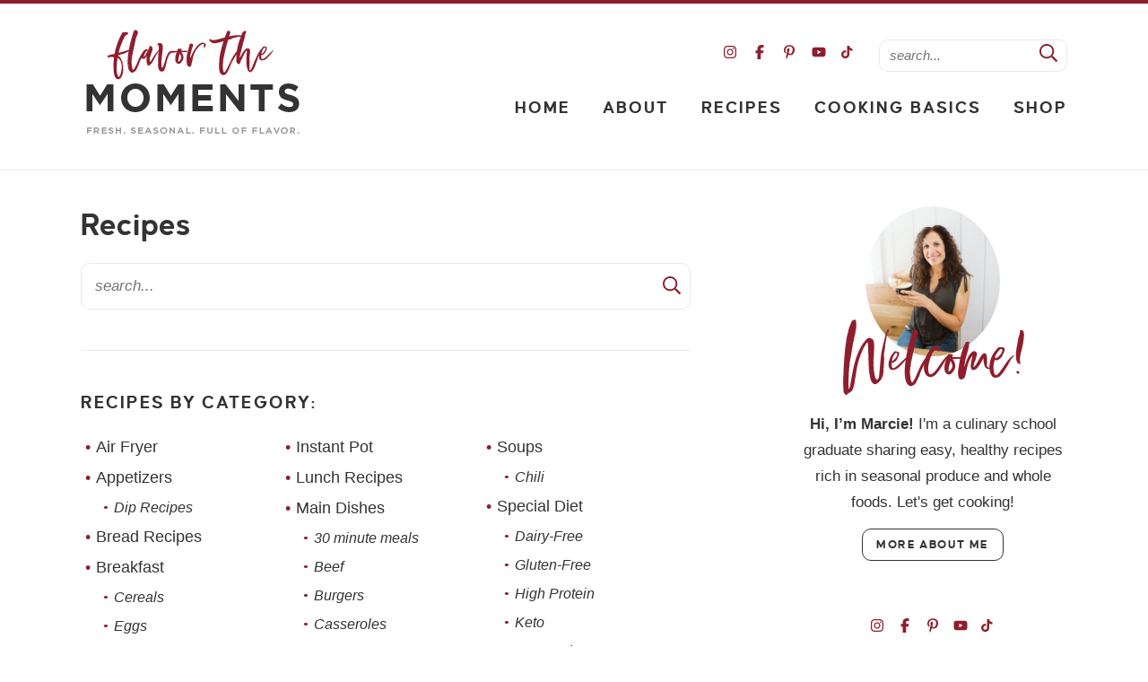

--- FILE ---
content_type: text/html; charset=UTF-8
request_url: https://flavorthemoments.com/recipes/
body_size: 37288
content:

<!DOCTYPE html>
<html lang="en-US">
<head><meta charset="UTF-8" /><script>if(navigator.userAgent.match(/MSIE|Internet Explorer/i)||navigator.userAgent.match(/Trident\/7\..*?rv:11/i)){var href=document.location.href;if(!href.match(/[?&]nowprocket/)){if(href.indexOf("?")==-1){if(href.indexOf("#")==-1){document.location.href=href+"?nowprocket=1"}else{document.location.href=href.replace("#","?nowprocket=1#")}}else{if(href.indexOf("#")==-1){document.location.href=href+"&nowprocket=1"}else{document.location.href=href.replace("#","&nowprocket=1#")}}}}</script><script>(()=>{class RocketLazyLoadScripts{constructor(){this.v="2.0.4",this.userEvents=["keydown","keyup","mousedown","mouseup","mousemove","mouseover","mouseout","touchmove","touchstart","touchend","touchcancel","wheel","click","dblclick","input"],this.attributeEvents=["onblur","onclick","oncontextmenu","ondblclick","onfocus","onmousedown","onmouseenter","onmouseleave","onmousemove","onmouseout","onmouseover","onmouseup","onmousewheel","onscroll","onsubmit"]}async t(){this.i(),this.o(),/iP(ad|hone)/.test(navigator.userAgent)&&this.h(),this.u(),this.l(this),this.m(),this.k(this),this.p(this),this._(),await Promise.all([this.R(),this.L()]),this.lastBreath=Date.now(),this.S(this),this.P(),this.D(),this.O(),this.M(),await this.C(this.delayedScripts.normal),await this.C(this.delayedScripts.defer),await this.C(this.delayedScripts.async),await this.T(),await this.F(),await this.j(),await this.A(),window.dispatchEvent(new Event("rocket-allScriptsLoaded")),this.everythingLoaded=!0,this.lastTouchEnd&&await new Promise(t=>setTimeout(t,500-Date.now()+this.lastTouchEnd)),this.I(),this.H(),this.U(),this.W()}i(){this.CSPIssue=sessionStorage.getItem("rocketCSPIssue"),document.addEventListener("securitypolicyviolation",t=>{this.CSPIssue||"script-src-elem"!==t.violatedDirective||"data"!==t.blockedURI||(this.CSPIssue=!0,sessionStorage.setItem("rocketCSPIssue",!0))},{isRocket:!0})}o(){window.addEventListener("pageshow",t=>{this.persisted=t.persisted,this.realWindowLoadedFired=!0},{isRocket:!0}),window.addEventListener("pagehide",()=>{this.onFirstUserAction=null},{isRocket:!0})}h(){let t;function e(e){t=e}window.addEventListener("touchstart",e,{isRocket:!0}),window.addEventListener("touchend",function i(o){o.changedTouches[0]&&t.changedTouches[0]&&Math.abs(o.changedTouches[0].pageX-t.changedTouches[0].pageX)<10&&Math.abs(o.changedTouches[0].pageY-t.changedTouches[0].pageY)<10&&o.timeStamp-t.timeStamp<200&&(window.removeEventListener("touchstart",e,{isRocket:!0}),window.removeEventListener("touchend",i,{isRocket:!0}),"INPUT"===o.target.tagName&&"text"===o.target.type||(o.target.dispatchEvent(new TouchEvent("touchend",{target:o.target,bubbles:!0})),o.target.dispatchEvent(new MouseEvent("mouseover",{target:o.target,bubbles:!0})),o.target.dispatchEvent(new PointerEvent("click",{target:o.target,bubbles:!0,cancelable:!0,detail:1,clientX:o.changedTouches[0].clientX,clientY:o.changedTouches[0].clientY})),event.preventDefault()))},{isRocket:!0})}q(t){this.userActionTriggered||("mousemove"!==t.type||this.firstMousemoveIgnored?"keyup"===t.type||"mouseover"===t.type||"mouseout"===t.type||(this.userActionTriggered=!0,this.onFirstUserAction&&this.onFirstUserAction()):this.firstMousemoveIgnored=!0),"click"===t.type&&t.preventDefault(),t.stopPropagation(),t.stopImmediatePropagation(),"touchstart"===this.lastEvent&&"touchend"===t.type&&(this.lastTouchEnd=Date.now()),"click"===t.type&&(this.lastTouchEnd=0),this.lastEvent=t.type,t.composedPath&&t.composedPath()[0].getRootNode()instanceof ShadowRoot&&(t.rocketTarget=t.composedPath()[0]),this.savedUserEvents.push(t)}u(){this.savedUserEvents=[],this.userEventHandler=this.q.bind(this),this.userEvents.forEach(t=>window.addEventListener(t,this.userEventHandler,{passive:!1,isRocket:!0})),document.addEventListener("visibilitychange",this.userEventHandler,{isRocket:!0})}U(){this.userEvents.forEach(t=>window.removeEventListener(t,this.userEventHandler,{passive:!1,isRocket:!0})),document.removeEventListener("visibilitychange",this.userEventHandler,{isRocket:!0}),this.savedUserEvents.forEach(t=>{(t.rocketTarget||t.target).dispatchEvent(new window[t.constructor.name](t.type,t))})}m(){const t="return false",e=Array.from(this.attributeEvents,t=>"data-rocket-"+t),i="["+this.attributeEvents.join("],[")+"]",o="[data-rocket-"+this.attributeEvents.join("],[data-rocket-")+"]",s=(e,i,o)=>{o&&o!==t&&(e.setAttribute("data-rocket-"+i,o),e["rocket"+i]=new Function("event",o),e.setAttribute(i,t))};new MutationObserver(t=>{for(const n of t)"attributes"===n.type&&(n.attributeName.startsWith("data-rocket-")||this.everythingLoaded?n.attributeName.startsWith("data-rocket-")&&this.everythingLoaded&&this.N(n.target,n.attributeName.substring(12)):s(n.target,n.attributeName,n.target.getAttribute(n.attributeName))),"childList"===n.type&&n.addedNodes.forEach(t=>{if(t.nodeType===Node.ELEMENT_NODE)if(this.everythingLoaded)for(const i of[t,...t.querySelectorAll(o)])for(const t of i.getAttributeNames())e.includes(t)&&this.N(i,t.substring(12));else for(const e of[t,...t.querySelectorAll(i)])for(const t of e.getAttributeNames())this.attributeEvents.includes(t)&&s(e,t,e.getAttribute(t))})}).observe(document,{subtree:!0,childList:!0,attributeFilter:[...this.attributeEvents,...e]})}I(){this.attributeEvents.forEach(t=>{document.querySelectorAll("[data-rocket-"+t+"]").forEach(e=>{this.N(e,t)})})}N(t,e){const i=t.getAttribute("data-rocket-"+e);i&&(t.setAttribute(e,i),t.removeAttribute("data-rocket-"+e))}k(t){Object.defineProperty(HTMLElement.prototype,"onclick",{get(){return this.rocketonclick||null},set(e){this.rocketonclick=e,this.setAttribute(t.everythingLoaded?"onclick":"data-rocket-onclick","this.rocketonclick(event)")}})}S(t){function e(e,i){let o=e[i];e[i]=null,Object.defineProperty(e,i,{get:()=>o,set(s){t.everythingLoaded?o=s:e["rocket"+i]=o=s}})}e(document,"onreadystatechange"),e(window,"onload"),e(window,"onpageshow");try{Object.defineProperty(document,"readyState",{get:()=>t.rocketReadyState,set(e){t.rocketReadyState=e},configurable:!0}),document.readyState="loading"}catch(t){console.log("WPRocket DJE readyState conflict, bypassing")}}l(t){this.originalAddEventListener=EventTarget.prototype.addEventListener,this.originalRemoveEventListener=EventTarget.prototype.removeEventListener,this.savedEventListeners=[],EventTarget.prototype.addEventListener=function(e,i,o){o&&o.isRocket||!t.B(e,this)&&!t.userEvents.includes(e)||t.B(e,this)&&!t.userActionTriggered||e.startsWith("rocket-")||t.everythingLoaded?t.originalAddEventListener.call(this,e,i,o):(t.savedEventListeners.push({target:this,remove:!1,type:e,func:i,options:o}),"mouseenter"!==e&&"mouseleave"!==e||t.originalAddEventListener.call(this,e,t.savedUserEvents.push,o))},EventTarget.prototype.removeEventListener=function(e,i,o){o&&o.isRocket||!t.B(e,this)&&!t.userEvents.includes(e)||t.B(e,this)&&!t.userActionTriggered||e.startsWith("rocket-")||t.everythingLoaded?t.originalRemoveEventListener.call(this,e,i,o):t.savedEventListeners.push({target:this,remove:!0,type:e,func:i,options:o})}}J(t,e){this.savedEventListeners=this.savedEventListeners.filter(i=>{let o=i.type,s=i.target||window;return e!==o||t!==s||(this.B(o,s)&&(i.type="rocket-"+o),this.$(i),!1)})}H(){EventTarget.prototype.addEventListener=this.originalAddEventListener,EventTarget.prototype.removeEventListener=this.originalRemoveEventListener,this.savedEventListeners.forEach(t=>this.$(t))}$(t){t.remove?this.originalRemoveEventListener.call(t.target,t.type,t.func,t.options):this.originalAddEventListener.call(t.target,t.type,t.func,t.options)}p(t){let e;function i(e){return t.everythingLoaded?e:e.split(" ").map(t=>"load"===t||t.startsWith("load.")?"rocket-jquery-load":t).join(" ")}function o(o){function s(e){const s=o.fn[e];o.fn[e]=o.fn.init.prototype[e]=function(){return this[0]===window&&t.userActionTriggered&&("string"==typeof arguments[0]||arguments[0]instanceof String?arguments[0]=i(arguments[0]):"object"==typeof arguments[0]&&Object.keys(arguments[0]).forEach(t=>{const e=arguments[0][t];delete arguments[0][t],arguments[0][i(t)]=e})),s.apply(this,arguments),this}}if(o&&o.fn&&!t.allJQueries.includes(o)){const e={DOMContentLoaded:[],"rocket-DOMContentLoaded":[]};for(const t in e)document.addEventListener(t,()=>{e[t].forEach(t=>t())},{isRocket:!0});o.fn.ready=o.fn.init.prototype.ready=function(i){function s(){parseInt(o.fn.jquery)>2?setTimeout(()=>i.bind(document)(o)):i.bind(document)(o)}return"function"==typeof i&&(t.realDomReadyFired?!t.userActionTriggered||t.fauxDomReadyFired?s():e["rocket-DOMContentLoaded"].push(s):e.DOMContentLoaded.push(s)),o([])},s("on"),s("one"),s("off"),t.allJQueries.push(o)}e=o}t.allJQueries=[],o(window.jQuery),Object.defineProperty(window,"jQuery",{get:()=>e,set(t){o(t)}})}P(){const t=new Map;document.write=document.writeln=function(e){const i=document.currentScript,o=document.createRange(),s=i.parentElement;let n=t.get(i);void 0===n&&(n=i.nextSibling,t.set(i,n));const c=document.createDocumentFragment();o.setStart(c,0),c.appendChild(o.createContextualFragment(e)),s.insertBefore(c,n)}}async R(){return new Promise(t=>{this.userActionTriggered?t():this.onFirstUserAction=t})}async L(){return new Promise(t=>{document.addEventListener("DOMContentLoaded",()=>{this.realDomReadyFired=!0,t()},{isRocket:!0})})}async j(){return this.realWindowLoadedFired?Promise.resolve():new Promise(t=>{window.addEventListener("load",t,{isRocket:!0})})}M(){this.pendingScripts=[];this.scriptsMutationObserver=new MutationObserver(t=>{for(const e of t)e.addedNodes.forEach(t=>{"SCRIPT"!==t.tagName||t.noModule||t.isWPRocket||this.pendingScripts.push({script:t,promise:new Promise(e=>{const i=()=>{const i=this.pendingScripts.findIndex(e=>e.script===t);i>=0&&this.pendingScripts.splice(i,1),e()};t.addEventListener("load",i,{isRocket:!0}),t.addEventListener("error",i,{isRocket:!0}),setTimeout(i,1e3)})})})}),this.scriptsMutationObserver.observe(document,{childList:!0,subtree:!0})}async F(){await this.X(),this.pendingScripts.length?(await this.pendingScripts[0].promise,await this.F()):this.scriptsMutationObserver.disconnect()}D(){this.delayedScripts={normal:[],async:[],defer:[]},document.querySelectorAll("script[type$=rocketlazyloadscript]").forEach(t=>{t.hasAttribute("data-rocket-src")?t.hasAttribute("async")&&!1!==t.async?this.delayedScripts.async.push(t):t.hasAttribute("defer")&&!1!==t.defer||"module"===t.getAttribute("data-rocket-type")?this.delayedScripts.defer.push(t):this.delayedScripts.normal.push(t):this.delayedScripts.normal.push(t)})}async _(){await this.L();let t=[];document.querySelectorAll("script[type$=rocketlazyloadscript][data-rocket-src]").forEach(e=>{let i=e.getAttribute("data-rocket-src");if(i&&!i.startsWith("data:")){i.startsWith("//")&&(i=location.protocol+i);try{const o=new URL(i).origin;o!==location.origin&&t.push({src:o,crossOrigin:e.crossOrigin||"module"===e.getAttribute("data-rocket-type")})}catch(t){}}}),t=[...new Map(t.map(t=>[JSON.stringify(t),t])).values()],this.Y(t,"preconnect")}async G(t){if(await this.K(),!0!==t.noModule||!("noModule"in HTMLScriptElement.prototype))return new Promise(e=>{let i;function o(){(i||t).setAttribute("data-rocket-status","executed"),e()}try{if(navigator.userAgent.includes("Firefox/")||""===navigator.vendor||this.CSPIssue)i=document.createElement("script"),[...t.attributes].forEach(t=>{let e=t.nodeName;"type"!==e&&("data-rocket-type"===e&&(e="type"),"data-rocket-src"===e&&(e="src"),i.setAttribute(e,t.nodeValue))}),t.text&&(i.text=t.text),t.nonce&&(i.nonce=t.nonce),i.hasAttribute("src")?(i.addEventListener("load",o,{isRocket:!0}),i.addEventListener("error",()=>{i.setAttribute("data-rocket-status","failed-network"),e()},{isRocket:!0}),setTimeout(()=>{i.isConnected||e()},1)):(i.text=t.text,o()),i.isWPRocket=!0,t.parentNode.replaceChild(i,t);else{const i=t.getAttribute("data-rocket-type"),s=t.getAttribute("data-rocket-src");i?(t.type=i,t.removeAttribute("data-rocket-type")):t.removeAttribute("type"),t.addEventListener("load",o,{isRocket:!0}),t.addEventListener("error",i=>{this.CSPIssue&&i.target.src.startsWith("data:")?(console.log("WPRocket: CSP fallback activated"),t.removeAttribute("src"),this.G(t).then(e)):(t.setAttribute("data-rocket-status","failed-network"),e())},{isRocket:!0}),s?(t.fetchPriority="high",t.removeAttribute("data-rocket-src"),t.src=s):t.src="data:text/javascript;base64,"+window.btoa(unescape(encodeURIComponent(t.text)))}}catch(i){t.setAttribute("data-rocket-status","failed-transform"),e()}});t.setAttribute("data-rocket-status","skipped")}async C(t){const e=t.shift();return e?(e.isConnected&&await this.G(e),this.C(t)):Promise.resolve()}O(){this.Y([...this.delayedScripts.normal,...this.delayedScripts.defer,...this.delayedScripts.async],"preload")}Y(t,e){this.trash=this.trash||[];let i=!0;var o=document.createDocumentFragment();t.forEach(t=>{const s=t.getAttribute&&t.getAttribute("data-rocket-src")||t.src;if(s&&!s.startsWith("data:")){const n=document.createElement("link");n.href=s,n.rel=e,"preconnect"!==e&&(n.as="script",n.fetchPriority=i?"high":"low"),t.getAttribute&&"module"===t.getAttribute("data-rocket-type")&&(n.crossOrigin=!0),t.crossOrigin&&(n.crossOrigin=t.crossOrigin),t.integrity&&(n.integrity=t.integrity),t.nonce&&(n.nonce=t.nonce),o.appendChild(n),this.trash.push(n),i=!1}}),document.head.appendChild(o)}W(){this.trash.forEach(t=>t.remove())}async T(){try{document.readyState="interactive"}catch(t){}this.fauxDomReadyFired=!0;try{await this.K(),this.J(document,"readystatechange"),document.dispatchEvent(new Event("rocket-readystatechange")),await this.K(),document.rocketonreadystatechange&&document.rocketonreadystatechange(),await this.K(),this.J(document,"DOMContentLoaded"),document.dispatchEvent(new Event("rocket-DOMContentLoaded")),await this.K(),this.J(window,"DOMContentLoaded"),window.dispatchEvent(new Event("rocket-DOMContentLoaded"))}catch(t){console.error(t)}}async A(){try{document.readyState="complete"}catch(t){}try{await this.K(),this.J(document,"readystatechange"),document.dispatchEvent(new Event("rocket-readystatechange")),await this.K(),document.rocketonreadystatechange&&document.rocketonreadystatechange(),await this.K(),this.J(window,"load"),window.dispatchEvent(new Event("rocket-load")),await this.K(),window.rocketonload&&window.rocketonload(),await this.K(),this.allJQueries.forEach(t=>t(window).trigger("rocket-jquery-load")),await this.K(),this.J(window,"pageshow");const t=new Event("rocket-pageshow");t.persisted=this.persisted,window.dispatchEvent(t),await this.K(),window.rocketonpageshow&&window.rocketonpageshow({persisted:this.persisted})}catch(t){console.error(t)}}async K(){Date.now()-this.lastBreath>45&&(await this.X(),this.lastBreath=Date.now())}async X(){return document.hidden?new Promise(t=>setTimeout(t)):new Promise(t=>requestAnimationFrame(t))}B(t,e){return e===document&&"readystatechange"===t||(e===document&&"DOMContentLoaded"===t||(e===window&&"DOMContentLoaded"===t||(e===window&&"load"===t||e===window&&"pageshow"===t)))}static run(){(new RocketLazyLoadScripts).t()}}RocketLazyLoadScripts.run()})();</script>
	
	<meta name="viewport" content="width=device-width, initial-scale=1" />
	<link rel="profile" href="https://gmpg.org/xfn/11" />
	<link href='https://forms.mailmunch.co' rel='preconnect' crossorigin>
<link href='https://a.mailmunch.co' rel='preconnect' crossorigin>
<link href='//scripts.mediavine.com/' rel='preconnect' crossorigin><link href='//video.mediavine.com' rel='preconnect' crossorigin><script>rm2Inited=!1;
function afterrm2(){if(!window.getWpmrJS){setTimeout(afterrm2,80);return}getWpmrJS()}

function lazyrm21(){
if(rm2Inited)return;var l=document.createElement('link');l.href='/wp-content/plugins/wp-recipe-maker/dist/public-modern.css';l.type='text/css';l.rel='stylesheet';l.media='screen';document.getElementsByTagName('head')[0].appendChild(l);
var l1=document.createElement('link');l1.href='/wp-content/plugins/wp-recipe-maker-premium/dist/public-pro.css';l1.type='text/css';l1.rel='stylesheet';l1.media='screen';document.getElementsByTagName('head')[0].appendChild(l1);
afterrm2();
rm2Inited=!0;console.log('load css / js [ /wp-recipe-maker/templates/recipe/legacy/tastefully-simple/tastefully-simple.min.css ] [2x css /00x js ]')
}
var s_rm2='.wprm-recipe-container,.wprm-rating-stars';

function lazyrm2old1(){
var i=function(t){if(!t)return;var n=t.getBoundingClientRect();return 1699>n.top||-1699>n.top};if(rm2Inited||!i(document.querySelector(s_rm2)))return;lazyrm21()
}
function inviewrm2(){if(!'IntersectionObserver' in window||!('IntersectionObserverEntry' in window)||!('intersectionRatio' in window.IntersectionObserverEntry.prototype)){
document.addEventListener('resize',lazyrm2old1);
document.addEventListener('mousemove',lazyrm2old1);
document.addEventListener('scroll',function(){if(window.scrollY>244)lazyrm2old1()})
lazyrm2old1()
}else{
var Elsrm2=document.querySelectorAll(s_rm2);
var observerrm2=new IntersectionObserver(function(entries){
entries.forEach(function(e){
if(e.isIntersecting){
lazyrm21();
observerrm2.unobserve(e.target)
}})},{rootMargin:'929px'});Elsrm2.forEach(function(e){observerrm2.observe(e)})
}}
document.addEventListener('scroll',inviewrm2);document.addEventListener('mousemove',lazyrm2old1);
document.addEventListener('touchstart',lazyrm2old1);</script><script>blgInited=!1;
function lazyblg1(){
var i=function(t){if(!t)return;var n=t.getBoundingClientRect();return 1888>n.top||-1888>n.top};if(blgInited||!i(document.querySelector('.blocks-gallery-item,.has-very-light-gray-color,[class^="wp-block-"]')))return;blgInited=!0;['touchstart','mousemove','resize'].forEach(function(e){window.removeEventListener(e,lazyblg1)});document.removeEventListener('scroll',sclazyblg1);console.log('load css/js [/wp-includes/css/dist/block-library/theme.min.css] [2/0]');
var l=document.createElement('link');l.href='/wp-includes/css/dist/block-library/theme.min.css';l.type='text/css';l.rel='stylesheet';l.media='screen';document.getElementsByTagName('head')[0].appendChild(l);
var l1=document.createElement('link');l1.href='/wp-includes/css/dist/block-library/style.min.css';l1.type='text/css';l1.rel='stylesheet';l1.media='screen';document.getElementsByTagName('head')[0].appendChild(l1);
}['touchstart','mousemove'].forEach(function(e){window.addEventListener(e,lazyblg1)});function sclazyblg1(){if(window.scrollY>53)lazyblg1()}document.addEventListener('scroll',sclazyblg1)</script><script>wicInited=!1;
function lazywic1(){
var i=function(t){if(!t)return;var n=t.getBoundingClientRect();return 1888>n.top||-1888>n.top};if(wicInited||!i(document.querySelector('[class^="components-"]')))return;wicInited=!0;['touchstart','mousemove','resize'].forEach(function(e){window.removeEventListener(e,lazywic1)});document.removeEventListener('scroll',sclazywic1);console.log('load css/js [/wp-includes/css/dist/components/style.min.css] [1/0]');
var l=document.createElement('link');l.href='/wp-includes/css/dist/components/style.min.css';l.type='text/css';l.rel='stylesheet';l.media='screen';document.getElementsByTagName('head')[0].appendChild(l);
}['touchstart','mousemove'].forEach(function(e){window.addEventListener(e,lazywic1)});function sclazywic1(){if(window.scrollY>53)lazywic1()}document.addEventListener('scroll',sclazywic1)</script><meta name='robots' content='index, follow, max-image-preview:large, max-snippet:-1, max-video-preview:-1' />

	<!-- This site is optimized with the Yoast SEO Premium plugin v24.5 (Yoast SEO v24.5) - https://yoast.com/wordpress/plugins/seo/ -->
	<title>Recipes - Flavor the Moments</title>
<link data-rocket-prefetch href="https://exchange.mediavine.com" rel="dns-prefetch">
<link data-rocket-prefetch href="https://scripts.mediavine.com" rel="dns-prefetch">
<link data-rocket-prefetch href="https://securepubads.g.doubleclick.net" rel="dns-prefetch">
<link data-rocket-prefetch href="https://eu-us.consentmanager.net" rel="dns-prefetch">
<link data-rocket-prefetch href="https://eu-us-cdn.consentmanager.net" rel="dns-prefetch">
<link data-rocket-prefetch href="https://faves.grow.me" rel="dns-prefetch">
<link data-rocket-prefetch href="https://f.convertkit.com" rel="dns-prefetch">
<link data-rocket-prefetch href="https://flavorthemoments.kit.com" rel="dns-prefetch">
<link data-rocket-prefetch href="https://app.grow.me" rel="dns-prefetch">
<link crossorigin data-rocket-preload as="font" href="https://flavorthemoments.com/wp-content/themes/flavorthemoments2023/fonts/caustenround-bold-webfont.woff2" rel="preload">
<link crossorigin data-rocket-preload as="font" href="https://flavorthemoments.com/wp-content/themes/flavorthemoments2023/fontawesome-subset/webfonts/fa-regular-400.woff2" rel="preload"><link rel="preload" data-rocket-preload as="image" href="https://flavorthemoments.com/wp-content/themes/flavorthemoments2023/images/logo@2x.png" imagesrcset="https://flavorthemoments.com/wp-content/themes/flavorthemoments2023/images/logo.png 1x,
	               https://flavorthemoments.com/wp-content/themes/flavorthemoments2023/images/logo@2x.png 2x" imagesizes="" fetchpriority="high">
	<link rel="canonical" href="https://flavorthemoments.com/recipes/" />
	<script type="application/ld+json" class="yoast-schema-graph">{"@context":"https://schema.org","@graph":[{"@type":"WebPage","@id":"https://flavorthemoments.com/recipes/","url":"https://flavorthemoments.com/recipes/","name":"Recipes - Flavor the Moments","isPartOf":{"@id":"https://flavorthemoments.com/#website"},"datePublished":"2015-01-10T13:17:07+00:00","dateModified":"2023-09-13T14:32:37+00:00","breadcrumb":{"@id":"https://flavorthemoments.com/recipes/#breadcrumb"},"inLanguage":"en-US","potentialAction":[{"@type":"ReadAction","target":["https://flavorthemoments.com/recipes/"]}]},{"@type":"BreadcrumbList","@id":"https://flavorthemoments.com/recipes/#breadcrumb","itemListElement":[{"@type":"ListItem","position":1,"name":"Home","item":"https://flavorthemoments.com/"},{"@type":"ListItem","position":2,"name":"Recipes"}]},{"@type":"WebSite","@id":"https://flavorthemoments.com/#website","url":"https://flavorthemoments.com/","name":"Flavor the Moments","description":"Fresh. Seasonal. Full of flavor.","publisher":{"@id":"https://flavorthemoments.com/#organization"},"potentialAction":[{"@type":"SearchAction","target":{"@type":"EntryPoint","urlTemplate":"https://flavorthemoments.com/?s={search_term_string}"},"query-input":{"@type":"PropertyValueSpecification","valueRequired":true,"valueName":"search_term_string"}}],"inLanguage":"en-US"},{"@type":"Organization","@id":"https://flavorthemoments.com/#organization","name":"Flavor the Moments","url":"https://flavorthemoments.com/","logo":{"@type":"ImageObject","inLanguage":"en-US","@id":"https://flavorthemoments.com/#/schema/logo/image/","url":"https://flavorthemoments.com/wp-content/uploads/2022/04/flavorthemoments_logo2020.vFINALicon-01.png","contentUrl":"https://flavorthemoments.com/wp-content/uploads/2022/04/flavorthemoments_logo2020.vFINALicon-01.png","width":1460,"height":1459,"caption":"Flavor the Moments"},"image":{"@id":"https://flavorthemoments.com/#/schema/logo/image/"},"sameAs":["https://www.facebook.com/flavorthemoments","https://x.com/flavorthemoment","https://www.instagram.com/flavorthemoments/","https://www.pinterest.com/FlavortheMoment/","https://www.youtube.com/channel/UCtqo7dredXsiMrGo1XUVUhA","https://www.tiktok.com/@flavorthemoments8"],"description":"Flavor the Moments shares easy, real food recipes highlighting seasonal produce. You'll find some desserts (because life is about balance!), as well as cooking tips and techniques and seasonal produce guides.","email":"marcie@flavorthemoments.com","telephone":"707-310-6342","legalName":"Flavor the Moments, Inc.","foundingDate":"2012-09-12","taxID":"99-1555074","numberOfEmployees":{"@type":"QuantitativeValue","minValue":"1","maxValue":"10"}}]}</script>
	<!-- / Yoast SEO Premium plugin. -->


<!-- Hubbub v.2.28.0 https://morehubbub.com/ -->
<meta property="og:locale" content="en_US" />
<meta property="og:type" content="article" />
<meta property="og:title" content="Recipes" />
<meta property="og:description" content="" />
<meta property="og:url" content="https://flavorthemoments.com/recipes/" />
<meta property="og:site_name" content="Flavor the Moments" />
<meta property="og:updated_time" content="2023-09-13T07:32:37+00:00" />
<meta property="article:published_time" content="2015-01-10T05:17:07+00:00" />
<meta property="article:modified_time" content="2023-09-13T07:32:37+00:00" />
<meta name="twitter:card" content="summary_large_image" />
<meta name="twitter:title" content="Recipes" />
<meta name="twitter:description" content="" />
<meta class="flipboard-article" content="" />
<!-- Hubbub v.2.28.0 https://morehubbub.com/ -->
<link rel='dns-prefetch' href='//flavorthemoments.kit.com' />
<link rel='dns-prefetch' href='//scripts.mediavine.com' />

<link rel="alternate" type="application/rss+xml" title="Flavor the Moments &raquo; Recipes Comments Feed" href="https://flavorthemoments.com/recipes/feed/" />
<script type="rocketlazyloadscript">(()=>{"use strict";const e=[400,500,600,700,800,900],t=e=>`wprm-min-${e}`,n=e=>`wprm-max-${e}`,s=new Set,o="ResizeObserver"in window,r=o?new ResizeObserver((e=>{for(const t of e)c(t.target)})):null,i=.5/(window.devicePixelRatio||1);function c(s){const o=s.getBoundingClientRect().width||0;for(let r=0;r<e.length;r++){const c=e[r],a=o<=c+i;o>c+i?s.classList.add(t(c)):s.classList.remove(t(c)),a?s.classList.add(n(c)):s.classList.remove(n(c))}}function a(e){s.has(e)||(s.add(e),r&&r.observe(e),c(e))}!function(e=document){e.querySelectorAll(".wprm-recipe").forEach(a)}();if(new MutationObserver((e=>{for(const t of e)for(const e of t.addedNodes)e instanceof Element&&(e.matches?.(".wprm-recipe")&&a(e),e.querySelectorAll?.(".wprm-recipe").forEach(a))})).observe(document.documentElement,{childList:!0,subtree:!0}),!o){let e=0;addEventListener("resize",(()=>{e&&cancelAnimationFrame(e),e=requestAnimationFrame((()=>s.forEach(c)))}),{passive:!0})}})();</script><style id='safe-svg-svg-icon-style-inline-css' type='text/css'>
.safe-svg-cover{text-align:center}.safe-svg-cover .safe-svg-inside{display:inline-block;max-width:100%}.safe-svg-cover svg{height:100%;max-height:100%;max-width:100%;width:100%}

</style>
<style id='social-pug-action-button-style-inline-css' type='text/css'>
.dpsp-action-buttons{align-items:stretch!important;display:flex;flex-wrap:wrap;gap:var(--wp--style--block-gap,.5em)}.dpsp-action-button__link{align-items:center;display:inline-flex!important;flex-wrap:wrap;gap:.5em;justify-content:center;text-decoration:none}.dpsp-action-button{margin-block-start:0!important}.dpsp-action-button__icon svg{height:100%;width:100%;fill:currentColor;display:block;overflow:visible}.dpsp-action-button__icon{align-items:center;display:inline-flex!important;flex-shrink:0;flex:0 0 auto;height:32px;justify-content:center;line-height:1;transform:scale(75%);vertical-align:middle;width:32px}.dpsp-action-button__label{word-break:normal!important}.dpsp-action-button.is-style-outline .wp-block-button__link{background:#0000 none;border:1px solid;color:currentColor;padding:calc(1rem - 1px) calc(2.25rem - 1px)}.dpsp-action-button.wp-block-button__width-33{width:calc(33.33333% - var(--wp--style--block-gap, .5em)*2/3)}.dpsp-action-button.wp-block-button__width-66{width:calc(66% - var(--wp--style--block-gap, .5em)*.5)}.dpsp-action-button.wp-block-button__width-100,.dpsp-action-button.wp-block-button__width-100 a{width:100%!important}@media screen and (max-width:480px){.dpsp-action-button.wp-block-button__mobile-width-25{flex-basis:auto!important;width:calc(25% - var(--wp--style--block-gap, .5em)*2/4)!important}.dpsp-action-button.wp-block-button__mobile-width-33{flex-basis:auto!important;width:calc(33.33333% - var(--wp--style--block-gap, .5em)*2/3)!important}.dpsp-action-button.wp-block-button__mobile-width-50{flex-basis:auto!important;width:calc(50% - var(--wp--style--block-gap, .5em)*2/2)!important}.dpsp-action-button.wp-block-button__mobile-width-66{flex-basis:auto!important;width:calc(66% - var(--wp--style--block-gap, .5em)*.5)!important}.dpsp-action-button.wp-block-button__mobile-width-75{flex-basis:auto!important;width:calc(75% - var(--wp--style--block-gap, .5em)*.5)!important}:not(.block-editor__container *) .dpsp-action-button.wp-block-button__mobile-width-100{width:100%!important}}.feast-plugin .entry-content .dpsp-action-button__link.has-background{margin:0!important;padding:calc(.667em + 2px) calc(1.333em + 2px)!important}.wp-theme-kadence .content-wrap .entry-content .dpsp-action-button__link.has-background{padding:.4em 1em!important}

</style>
<link data-minify="1" rel='stylesheet' id='convertkit-broadcasts-css' href='https://flavorthemoments.com/wp-content/cache/min/1/wp-content/plugins/convertkit/resources/frontend/css/broadcasts.css?ver=1759530560' type='text/css' media='all' />
<link data-minify="1" rel='stylesheet' id='convertkit-button-css' href='https://flavorthemoments.com/wp-content/cache/min/1/wp-content/plugins/convertkit/resources/frontend/css/button.css?ver=1759530560' type='text/css' media='all' />
<link data-minify="1" rel='stylesheet' id='convertkit-form-css' href='https://flavorthemoments.com/wp-content/cache/min/1/wp-content/plugins/convertkit/resources/frontend/css/form.css?ver=1759530560' type='text/css' media='all' />
<link data-minify="1" rel='stylesheet' id='convertkit-form-builder-field-css' href='https://flavorthemoments.com/wp-content/cache/min/1/wp-content/plugins/convertkit/resources/frontend/css/form-builder.css?ver=1759530560' type='text/css' media='all' />
<link data-minify="1" rel='stylesheet' id='convertkit-form-builder-css' href='https://flavorthemoments.com/wp-content/cache/min/1/wp-content/plugins/convertkit/resources/frontend/css/form-builder.css?ver=1759530560' type='text/css' media='all' />
<style id='classic-theme-styles-inline-css' type='text/css'>
/*! This file is auto-generated */
.wp-block-button__link{color:#fff;background-color:#32373c;border-radius:9999px;box-shadow:none;text-decoration:none;padding:calc(.667em + 2px) calc(1.333em + 2px);font-size:1.125em}.wp-block-file__button{background:#32373c;color:#fff;text-decoration:none}
</style>
<style id='global-styles-inline-css' type='text/css'>
body{--wp--preset--color--black: #333333;--wp--preset--color--cyan-bluish-gray: #abb8c3;--wp--preset--color--white: #ffffff;--wp--preset--color--pale-pink: #f78da7;--wp--preset--color--vivid-red: #cf2e2e;--wp--preset--color--luminous-vivid-orange: #ff6900;--wp--preset--color--luminous-vivid-amber: #fcb900;--wp--preset--color--light-green-cyan: #7bdcb5;--wp--preset--color--vivid-green-cyan: #00d084;--wp--preset--color--pale-cyan-blue: #8ed1fc;--wp--preset--color--vivid-cyan-blue: #0693e3;--wp--preset--color--vivid-purple: #9b51e0;--wp--preset--color--lightgray: #f6f6f6;--wp--preset--color--lightred: #F3E6E8;--wp--preset--color--red: #8F1E2D;--wp--preset--gradient--vivid-cyan-blue-to-vivid-purple: linear-gradient(135deg,rgba(6,147,227,1) 0%,rgb(155,81,224) 100%);--wp--preset--gradient--light-green-cyan-to-vivid-green-cyan: linear-gradient(135deg,rgb(122,220,180) 0%,rgb(0,208,130) 100%);--wp--preset--gradient--luminous-vivid-amber-to-luminous-vivid-orange: linear-gradient(135deg,rgba(252,185,0,1) 0%,rgba(255,105,0,1) 100%);--wp--preset--gradient--luminous-vivid-orange-to-vivid-red: linear-gradient(135deg,rgba(255,105,0,1) 0%,rgb(207,46,46) 100%);--wp--preset--gradient--very-light-gray-to-cyan-bluish-gray: linear-gradient(135deg,rgb(238,238,238) 0%,rgb(169,184,195) 100%);--wp--preset--gradient--cool-to-warm-spectrum: linear-gradient(135deg,rgb(74,234,220) 0%,rgb(151,120,209) 20%,rgb(207,42,186) 40%,rgb(238,44,130) 60%,rgb(251,105,98) 80%,rgb(254,248,76) 100%);--wp--preset--gradient--blush-light-purple: linear-gradient(135deg,rgb(255,206,236) 0%,rgb(152,150,240) 100%);--wp--preset--gradient--blush-bordeaux: linear-gradient(135deg,rgb(254,205,165) 0%,rgb(254,45,45) 50%,rgb(107,0,62) 100%);--wp--preset--gradient--luminous-dusk: linear-gradient(135deg,rgb(255,203,112) 0%,rgb(199,81,192) 50%,rgb(65,88,208) 100%);--wp--preset--gradient--pale-ocean: linear-gradient(135deg,rgb(255,245,203) 0%,rgb(182,227,212) 50%,rgb(51,167,181) 100%);--wp--preset--gradient--electric-grass: linear-gradient(135deg,rgb(202,248,128) 0%,rgb(113,206,126) 100%);--wp--preset--gradient--midnight: linear-gradient(135deg,rgb(2,3,129) 0%,rgb(40,116,252) 100%);--wp--preset--font-size--small: 13px;--wp--preset--font-size--medium: 20px;--wp--preset--font-size--large: 36px;--wp--preset--font-size--x-large: 42px;--wp--preset--spacing--20: 0.44rem;--wp--preset--spacing--30: 0.67rem;--wp--preset--spacing--40: 1rem;--wp--preset--spacing--50: 1.5rem;--wp--preset--spacing--60: 2.25rem;--wp--preset--spacing--70: 3.38rem;--wp--preset--spacing--80: 5.06rem;--wp--preset--shadow--natural: 6px 6px 9px rgba(0, 0, 0, 0.2);--wp--preset--shadow--deep: 12px 12px 50px rgba(0, 0, 0, 0.4);--wp--preset--shadow--sharp: 6px 6px 0px rgba(0, 0, 0, 0.2);--wp--preset--shadow--outlined: 6px 6px 0px -3px rgba(255, 255, 255, 1), 6px 6px rgba(0, 0, 0, 1);--wp--preset--shadow--crisp: 6px 6px 0px rgba(0, 0, 0, 1);}:where(.is-layout-flex){gap: 0.5em;}:where(.is-layout-grid){gap: 0.5em;}body .is-layout-flex{display: flex;}body .is-layout-flex{flex-wrap: wrap;align-items: center;}body .is-layout-flex > *{margin: 0;}body .is-layout-grid{display: grid;}body .is-layout-grid > *{margin: 0;}:where(.wp-block-columns.is-layout-flex){gap: 2em;}:where(.wp-block-columns.is-layout-grid){gap: 2em;}:where(.wp-block-post-template.is-layout-flex){gap: 1.25em;}:where(.wp-block-post-template.is-layout-grid){gap: 1.25em;}.has-black-color{color: var(--wp--preset--color--black) !important;}.has-cyan-bluish-gray-color{color: var(--wp--preset--color--cyan-bluish-gray) !important;}.has-white-color{color: var(--wp--preset--color--white) !important;}.has-pale-pink-color{color: var(--wp--preset--color--pale-pink) !important;}.has-vivid-red-color{color: var(--wp--preset--color--vivid-red) !important;}.has-luminous-vivid-orange-color{color: var(--wp--preset--color--luminous-vivid-orange) !important;}.has-luminous-vivid-amber-color{color: var(--wp--preset--color--luminous-vivid-amber) !important;}.has-light-green-cyan-color{color: var(--wp--preset--color--light-green-cyan) !important;}.has-vivid-green-cyan-color{color: var(--wp--preset--color--vivid-green-cyan) !important;}.has-pale-cyan-blue-color{color: var(--wp--preset--color--pale-cyan-blue) !important;}.has-vivid-cyan-blue-color{color: var(--wp--preset--color--vivid-cyan-blue) !important;}.has-vivid-purple-color{color: var(--wp--preset--color--vivid-purple) !important;}.has-black-background-color{background-color: var(--wp--preset--color--black) !important;}.has-cyan-bluish-gray-background-color{background-color: var(--wp--preset--color--cyan-bluish-gray) !important;}.has-white-background-color{background-color: var(--wp--preset--color--white) !important;}.has-pale-pink-background-color{background-color: var(--wp--preset--color--pale-pink) !important;}.has-vivid-red-background-color{background-color: var(--wp--preset--color--vivid-red) !important;}.has-luminous-vivid-orange-background-color{background-color: var(--wp--preset--color--luminous-vivid-orange) !important;}.has-luminous-vivid-amber-background-color{background-color: var(--wp--preset--color--luminous-vivid-amber) !important;}.has-light-green-cyan-background-color{background-color: var(--wp--preset--color--light-green-cyan) !important;}.has-vivid-green-cyan-background-color{background-color: var(--wp--preset--color--vivid-green-cyan) !important;}.has-pale-cyan-blue-background-color{background-color: var(--wp--preset--color--pale-cyan-blue) !important;}.has-vivid-cyan-blue-background-color{background-color: var(--wp--preset--color--vivid-cyan-blue) !important;}.has-vivid-purple-background-color{background-color: var(--wp--preset--color--vivid-purple) !important;}.has-black-border-color{border-color: var(--wp--preset--color--black) !important;}.has-cyan-bluish-gray-border-color{border-color: var(--wp--preset--color--cyan-bluish-gray) !important;}.has-white-border-color{border-color: var(--wp--preset--color--white) !important;}.has-pale-pink-border-color{border-color: var(--wp--preset--color--pale-pink) !important;}.has-vivid-red-border-color{border-color: var(--wp--preset--color--vivid-red) !important;}.has-luminous-vivid-orange-border-color{border-color: var(--wp--preset--color--luminous-vivid-orange) !important;}.has-luminous-vivid-amber-border-color{border-color: var(--wp--preset--color--luminous-vivid-amber) !important;}.has-light-green-cyan-border-color{border-color: var(--wp--preset--color--light-green-cyan) !important;}.has-vivid-green-cyan-border-color{border-color: var(--wp--preset--color--vivid-green-cyan) !important;}.has-pale-cyan-blue-border-color{border-color: var(--wp--preset--color--pale-cyan-blue) !important;}.has-vivid-cyan-blue-border-color{border-color: var(--wp--preset--color--vivid-cyan-blue) !important;}.has-vivid-purple-border-color{border-color: var(--wp--preset--color--vivid-purple) !important;}.has-vivid-cyan-blue-to-vivid-purple-gradient-background{background: var(--wp--preset--gradient--vivid-cyan-blue-to-vivid-purple) !important;}.has-light-green-cyan-to-vivid-green-cyan-gradient-background{background: var(--wp--preset--gradient--light-green-cyan-to-vivid-green-cyan) !important;}.has-luminous-vivid-amber-to-luminous-vivid-orange-gradient-background{background: var(--wp--preset--gradient--luminous-vivid-amber-to-luminous-vivid-orange) !important;}.has-luminous-vivid-orange-to-vivid-red-gradient-background{background: var(--wp--preset--gradient--luminous-vivid-orange-to-vivid-red) !important;}.has-very-light-gray-to-cyan-bluish-gray-gradient-background{background: var(--wp--preset--gradient--very-light-gray-to-cyan-bluish-gray) !important;}.has-cool-to-warm-spectrum-gradient-background{background: var(--wp--preset--gradient--cool-to-warm-spectrum) !important;}.has-blush-light-purple-gradient-background{background: var(--wp--preset--gradient--blush-light-purple) !important;}.has-blush-bordeaux-gradient-background{background: var(--wp--preset--gradient--blush-bordeaux) !important;}.has-luminous-dusk-gradient-background{background: var(--wp--preset--gradient--luminous-dusk) !important;}.has-pale-ocean-gradient-background{background: var(--wp--preset--gradient--pale-ocean) !important;}.has-electric-grass-gradient-background{background: var(--wp--preset--gradient--electric-grass) !important;}.has-midnight-gradient-background{background: var(--wp--preset--gradient--midnight) !important;}.has-small-font-size{font-size: var(--wp--preset--font-size--small) !important;}.has-medium-font-size{font-size: var(--wp--preset--font-size--medium) !important;}.has-large-font-size{font-size: var(--wp--preset--font-size--large) !important;}.has-x-large-font-size{font-size: var(--wp--preset--font-size--x-large) !important;}
.wp-block-navigation a:where(:not(.wp-element-button)){color: inherit;}
:where(.wp-block-post-template.is-layout-flex){gap: 1.25em;}:where(.wp-block-post-template.is-layout-grid){gap: 1.25em;}
:where(.wp-block-columns.is-layout-flex){gap: 2em;}:where(.wp-block-columns.is-layout-grid){gap: 2em;}
.wp-block-pullquote{font-size: 1.5em;line-height: 1.6;}
</style>
<link rel='stylesheet' id='YSFA-css' href='https://flavorthemoments.com/wp-content/plugins/faq-schema-block-to-accordion/assets/css/style.min.css?ver=1.0.5' type='text/css' media='all' />
<link data-minify="1" rel='stylesheet' id='font-awesome-css' href='https://flavorthemoments.com/wp-content/cache/min/1/wp-content/themes/flavorthemoments2023/fontawesome-subset/css/all.min.css?ver=1759530560' type='text/css' media='all' />
<link data-minify="1" rel='stylesheet' id='custom-style-css' href='https://flavorthemoments.com/wp-content/cache/min/1/wp-content/themes/flavorthemoments2023/style.css?ver=1759530560' type='text/css' media='all' />
<link data-minify="1" rel='stylesheet' id='responsive-style-css' href='https://flavorthemoments.com/wp-content/cache/min/1/wp-content/themes/flavorthemoments2023/responsive.css?ver=1759530560' type='text/css' media='all' />
<link data-minify="1" rel='stylesheet' id='cmh-style-css' href='https://flavorthemoments.com/wp-content/cache/min/1/wp-content/themes/flavorthemoments2023/mobile-header/mobile-header-style.css?ver=1759530560' type='text/css' media='all' />
<script type="text/javascript" src="https://flavorthemoments.com/wp-includes/js/jquery/jquery.min.js?ver=3.7.1" id="jquery-core-js" data-rocket-defer defer></script>
<script type="text/javascript" src="https://flavorthemoments.com/wp-includes/js/jquery/jquery-migrate.min.js?ver=3.4.1" id="jquery-migrate-js" data-rocket-defer defer></script>
<script type="text/javascript" async="async" fetchpriority="high" data-noptimize="1" data-cfasync="false" src="https://scripts.mediavine.com/tags/flavor-the-moments.js?ver=6.5.7" id="mv-script-wrapper-js"></script>
<link rel="https://api.w.org/" href="https://flavorthemoments.com/wp-json/" /><link rel="alternate" type="application/json" href="https://flavorthemoments.com/wp-json/wp/v2/pages/6989" /><link rel="EditURI" type="application/rsd+xml" title="RSD" href="https://flavorthemoments.com/xmlrpc.php?rsd" />
<meta name="generator" content="WordPress 6.5.7" />
<link rel='shortlink' href='https://flavorthemoments.com/?p=6989' />
<link rel="alternate" type="application/json+oembed" href="https://flavorthemoments.com/wp-json/oembed/1.0/embed?url=https%3A%2F%2Fflavorthemoments.com%2Frecipes%2F" />
<link rel="alternate" type="text/xml+oembed" href="https://flavorthemoments.com/wp-json/oembed/1.0/embed?url=https%3A%2F%2Fflavorthemoments.com%2Frecipes%2F&#038;format=xml" />
<meta name="pinterest-rich-pin" content="false" />

<!-- Google tag (gtag.js) -->
<script type="rocketlazyloadscript" async data-rocket-src="https://www.googletagmanager.com/gtag/js?id=G-NLS1GX8V83"></script>
<script type="rocketlazyloadscript">
  window.dataLayer = window.dataLayer || [];
  function gtag(){dataLayer.push(arguments);}
  gtag('js', new Date());


  gtag('config', 'UA-56405127-1');
  gtag('config', 'G-NLS1GX8V83');
</script><script type="rocketlazyloadscript" data-rocket-type='text/javascript' data-cfasync='false'>var _mmunch = {'front': false, 'page': false, 'post': false, 'category': false, 'author': false, 'search': false, 'attachment': false, 'tag': false};_mmunch['page'] = true; _mmunch['pageData'] = {"ID":6989,"post_name":"recipes","post_title":"Recipes","post_type":"page","post_author":"919","post_status":"publish"};</script><script type="rocketlazyloadscript" data-cfasync="false" id="mailmunch-script" data-plugin="mailmunch" data-mailmunch-site-id="207982" async>mmInited=!1;function loadMm(){if(mmInited)return;console.log("lazyload mailmunch 0");mmInited=!0;(function(d,s,id){var js,fjs=d.getElementsByTagName(s)[0];if(d.getElementById(id))return;js=d.createElement(s);js.id=id;js.src="//a.mailmunch.co/app/v1/site.js";fjs.parentNode.insertBefore(js,fjs)}(document,"script","mm"))
document.removeEventListener("scroll",loadMmSC);document.removeEventListener("mousemove",loadMm)}
function loadMmSC(){if(window.scrollY>7)loadMm()}document.addEventListener("scroll",loadMmSC);
document.addEventListener("mousemove",loadMm)</script><style type="text/css"> .tippy-box[data-theme~="wprm"] { background-color: #333333; color: #FFFFFF; } .tippy-box[data-theme~="wprm"][data-placement^="top"] > .tippy-arrow::before { border-top-color: #333333; } .tippy-box[data-theme~="wprm"][data-placement^="bottom"] > .tippy-arrow::before { border-bottom-color: #333333; } .tippy-box[data-theme~="wprm"][data-placement^="left"] > .tippy-arrow::before { border-left-color: #333333; } .tippy-box[data-theme~="wprm"][data-placement^="right"] > .tippy-arrow::before { border-right-color: #333333; } .tippy-box[data-theme~="wprm"] a { color: #FFFFFF; } .wprm-comment-rating svg { width: 18px !important; height: 18px !important; } img.wprm-comment-rating { width: 90px !important; height: 18px !important; } body { --comment-rating-star-color: #343434; } body { --wprm-popup-font-size: 16px; } body { --wprm-popup-background: #ffffff; } body { --wprm-popup-title: #000000; } body { --wprm-popup-content: #444444; } body { --wprm-popup-button-background: #444444; } body { --wprm-popup-button-text: #ffffff; } body { --wprm-popup-accent: #747B2D; }</style><style type="text/css">.wprm-glossary-term {color: #5A822B;text-decoration: underline;cursor: help;}</style><style type="text/css">.wprm-recipe-template-snippet-basic-buttons {
    font-family: inherit; /* wprm_font_family type=font */
    font-size: 0.9em; /* wprm_font_size type=font_size */
    text-align: center; /* wprm_text_align type=align */
    margin-top: 0px; /* wprm_margin_top type=size */
    margin-bottom: 10px; /* wprm_margin_bottom type=size */
}
.wprm-recipe-template-snippet-basic-buttons a  {
    margin: 5px; /* wprm_margin_button type=size */
    margin: 5px; /* wprm_margin_button type=size */
}

.wprm-recipe-template-snippet-basic-buttons a:first-child {
    margin-left: 0;
}
.wprm-recipe-template-snippet-basic-buttons a:last-child {
    margin-right: 0;
}</style>

<!-- [slickstream] [[[ START Slickstream Output ]]] -->
<script>console.info(`[slickstream] Page Generated at: 1/23/2026, 8:42:37 PM EST`);</script>
<script>console.info(`[slickstream] Current timestamp: ${(new Date).toLocaleString('en-US', { timeZone: 'America/New_York' })} EST`);</script>
<!-- [slickstream] Page Boot Data: -->
<script class='slickstream-script'>
(function() {
    "slickstream";
    const win = window;
    win.$slickBoot = win.$slickBoot || {};
    win.$slickBoot.d = {"bestBy":1769220981519,"epoch":1747340130254,"siteCode":"9BYYY2LH","services":{"engagementCacheableApiDomain":"https:\/\/c51f.app.slickstream.com\/","engagementNonCacheableApiDomain":"https:\/\/c51b.app.slickstream.com\/","engagementResourcesDomain":"https:\/\/c51f.app.slickstream.com\/","storyCacheableApiDomain":"https:\/\/stories.slickstream.com\/","storyNonCacheableApiDomain":"https:\/\/stories.slickstream.com\/","storyResourcesDomain":"https:\/\/stories.slickstream.com\/","websocketUri":"wss:\/\/c51b-wss.app.slickstream.com\/socket?site=9BYYY2LH"},"bootUrl":"https:\/\/c.slickstream.com\/app\/2.15.6\/boot-loader.js","appUrl":"https:\/\/c.slickstream.com\/app\/2.15.6\/app.js","adminUrl":"","allowList":["flavorthemoments.com"],"abTests":[],"wpPluginTtl":3600,"v2":{"phone":{"placeholders":[],"bootTriggerTimeout":250,"bestBy":1769220981519,"epoch":1747340130254,"siteCode":"9BYYY2LH","services":{"engagementCacheableApiDomain":"https:\/\/c51f.app.slickstream.com\/","engagementNonCacheableApiDomain":"https:\/\/c51b.app.slickstream.com\/","engagementResourcesDomain":"https:\/\/c51f.app.slickstream.com\/","storyCacheableApiDomain":"https:\/\/stories.slickstream.com\/","storyNonCacheableApiDomain":"https:\/\/stories.slickstream.com\/","storyResourcesDomain":"https:\/\/stories.slickstream.com\/","websocketUri":"wss:\/\/c51b-wss.app.slickstream.com\/socket?site=9BYYY2LH"},"bootUrl":"https:\/\/c.slickstream.com\/app\/2.15.6\/boot-loader.js","appUrl":"https:\/\/c.slickstream.com\/app\/2.15.6\/app.js","adminUrl":"","allowList":["flavorthemoments.com"],"abTests":[],"wpPluginTtl":3600},"tablet":{"placeholders":[],"bootTriggerTimeout":250,"bestBy":1769220981519,"epoch":1747340130254,"siteCode":"9BYYY2LH","services":{"engagementCacheableApiDomain":"https:\/\/c51f.app.slickstream.com\/","engagementNonCacheableApiDomain":"https:\/\/c51b.app.slickstream.com\/","engagementResourcesDomain":"https:\/\/c51f.app.slickstream.com\/","storyCacheableApiDomain":"https:\/\/stories.slickstream.com\/","storyNonCacheableApiDomain":"https:\/\/stories.slickstream.com\/","storyResourcesDomain":"https:\/\/stories.slickstream.com\/","websocketUri":"wss:\/\/c51b-wss.app.slickstream.com\/socket?site=9BYYY2LH"},"bootUrl":"https:\/\/c.slickstream.com\/app\/2.15.6\/boot-loader.js","appUrl":"https:\/\/c.slickstream.com\/app\/2.15.6\/app.js","adminUrl":"","allowList":["flavorthemoments.com"],"abTests":[],"wpPluginTtl":3600},"desktop":{"placeholders":[],"bootTriggerTimeout":250,"bestBy":1769220981519,"epoch":1747340130254,"siteCode":"9BYYY2LH","services":{"engagementCacheableApiDomain":"https:\/\/c51f.app.slickstream.com\/","engagementNonCacheableApiDomain":"https:\/\/c51b.app.slickstream.com\/","engagementResourcesDomain":"https:\/\/c51f.app.slickstream.com\/","storyCacheableApiDomain":"https:\/\/stories.slickstream.com\/","storyNonCacheableApiDomain":"https:\/\/stories.slickstream.com\/","storyResourcesDomain":"https:\/\/stories.slickstream.com\/","websocketUri":"wss:\/\/c51b-wss.app.slickstream.com\/socket?site=9BYYY2LH"},"bootUrl":"https:\/\/c.slickstream.com\/app\/2.15.6\/boot-loader.js","appUrl":"https:\/\/c.slickstream.com\/app\/2.15.6\/app.js","adminUrl":"","allowList":["flavorthemoments.com"],"abTests":[],"wpPluginTtl":3600},"unknown":{"placeholders":[],"bootTriggerTimeout":250,"bestBy":1769220981519,"epoch":1747340130254,"siteCode":"9BYYY2LH","services":{"engagementCacheableApiDomain":"https:\/\/c51f.app.slickstream.com\/","engagementNonCacheableApiDomain":"https:\/\/c51b.app.slickstream.com\/","engagementResourcesDomain":"https:\/\/c51f.app.slickstream.com\/","storyCacheableApiDomain":"https:\/\/stories.slickstream.com\/","storyNonCacheableApiDomain":"https:\/\/stories.slickstream.com\/","storyResourcesDomain":"https:\/\/stories.slickstream.com\/","websocketUri":"wss:\/\/c51b-wss.app.slickstream.com\/socket?site=9BYYY2LH"},"bootUrl":"https:\/\/c.slickstream.com\/app\/2.15.6\/boot-loader.js","appUrl":"https:\/\/c.slickstream.com\/app\/2.15.6\/app.js","adminUrl":"","allowList":["flavorthemoments.com"],"abTests":[],"wpPluginTtl":3600}}};
    win.$slickBoot.rt = 'https://app.slickstream.com';
    win.$slickBoot.s = 'plugin';
    win.$slickBoot._bd = performance.now();
})();
</script>
<!-- [slickstream] END Page Boot Data -->
<!-- [slickstream] Embed Code -->
<script id="slick-embed-code-script" class='slickstream-script'>
"use strict";(async function(t,e){var o;if(location.search.includes("no-slick")){console.log("[Slickstream] Found `no-slick` in location.search; exiting....");return}const n="3.0.0";function i(){return performance.now()}function s(t,e="GET"){return new Request(t,{cache:"no-store",method:e})}function c(t){const e=document.createElement("script");e.className="slickstream-script";e.src=t;document.head.appendChild(e)}function a(t){return t==="ask"||t==="not-required"||t==="na"?t:"na"}async function r(t,e){let o=0;try{if(!("caches"in self))return{};const n=await caches.open("slickstream-code");if(!n)return{};let s=await n.match(t);if(!s){o=i();console.info(`[Slickstream] Adding item to browser cache: ${t.url}`);await n.add(t);s=await n.match(t)}if(!s||!s.ok){if(s){await n.delete(t)}return{}}const c=s.headers.get("x-slickstream-consent");if(!c){console.info("[Slickstream] No x-slickstream-consent header found in cached response")}return{t:o,d:e?await s.blob():await s.json(),c:a(c)}}catch(t){console.log(t);return{}}}async function l(o=false){let c;let l=Object.assign(Object.assign({},window.$slickBoot||{}),{_es:i(),rt:t,ev:n,l:r});const d=t.startsWith("https://")?"":"https://";const u=`${d}${t}/d/page-boot-data?site=${e}&url=${encodeURIComponent(location.href.split("#")[0])}`;const f=s(u);if(o){const{t:t,d:e,c:o}=await r(f);if(e&&e.bestBy>=Date.now()){c=e;if(t){l._bd=t}if(o){l.c=a(o)}}}if(!c){l._bd=i();const t=await fetch(f);const e=t.headers.get("x-slickstream-consent");l.c=a(e);try{c=await t.json()}catch(t){console.error(`[Slickstream] Error parsing page-boot-data from ${f.url}: ${(t===null||t===void 0?void 0:t.message)||""}`,t);return null}}if(c){l=Object.assign(Object.assign({},l),{d:c,s:"embed"})}return l}let d=(o=window.$slickBoot)!==null&&o!==void 0?o:{};if(!(d===null||d===void 0?void 0:d.d)||d.d.bestBy<Date.now()){const t=(d===null||d===void 0?void 0:d.consentStatus)||"denied";const e=t!=="denied";const o=await l(e);if(o){window.$slickBoot=d=o}}if(!(d===null||d===void 0?void 0:d.d)){console.error("[Slickstream] Boot failed; boot data not found after fetching");return}let u=d===null||d===void 0?void 0:d.d.bootUrl;if(!u){console.error("[Slickstream] Bootloader URL not found in boot data");return}let f;let w;if((d===null||d===void 0?void 0:d.consentStatus)&&d.consentStatus!=="denied"){const t=await r(s(u),true);f=t.t;w=t.d}else{f=i();const t=await fetch(s(u));w=await t.blob()}if(w){d.bo=u=URL.createObjectURL(w);if(f){d._bf=f}}else{d._bf=i()}window.$slickBoot=d;document.dispatchEvent(new CustomEvent("slick-boot-ready"));c(u)})("https://app.slickstream.com","9BYYY2LH");
</script>
<!-- [slickstream] END Embed Code -->
<!-- [slickstream] Page Metadata: -->
<meta property='slick:wpversion' content='3.0.1' />
<meta property="slick:wppostid" content="6989" />
<script type="application/x-slickstream+json">{"@context":"https://slickstream.com","@graph":[{"@type":"Plugin","version":"3.0.1"},{"@type":"Site","name":"Flavor the Moments","url":"https://flavorthemoments.com","description":"Fresh. Seasonal. Full of flavor.","atomUrl":"https://flavorthemoments.com/feed/atom/","rtl":false},{"@type":"WebPage","@id":6989,"isFront":false,"isHome":false,"isCategory":false,"isTag":false,"isSingular":true,"date":"2015-01-10T05:17:07-08:00","modified":"2023-09-13T07:32:37-07:00","title":"Recipes","pageType":"page","postType":"page"}]}</script>
<!-- [slickstream] END Page Metadata -->
<!-- [slickstream] WP-Rocket Detection -->
<script id="slick-wp-rocket-detect-script" class='slickstream-script'>
(function() {
    const slickScripts = document.querySelectorAll('script.slickstream-script[type=rocketlazyloadscript]');
    const extScripts = document.querySelectorAll('script[type=rocketlazyloadscript][src*="app.slickstream.com"]');
    if (slickScripts.length > 0 || extScripts.length > 0) {
        console.warn('[slickstream]' + ['Slickstream scripts. This ',
        'may cause undesirable behavior, ', 'such as increased CLS scores.',' WP-Rocket is deferring one or more '].sort().join(''));
    }
})();
</script><!-- [slickstream] END WP-Rocket Detection -->
<!-- [slickstream] [[[ END Slickstream Output ]]] -->


<meta name="hubbub-info" description="Hubbub Pro 2.28.0"><style>.wprm-recipe-ingredients li{position:relative}.wprm-recipe-template-snippet-basic-buttons{text-align:center}.wprm-recipe-link.wprm-recipe-link-inline-button{border-width:1px;border-style:solid;display:inline-block;margin:0 5px 5px 0}.wprm-recipe-icon svg{display:inline;vertical-align:middle;margin-top:-.15em;width:1.3em;height:1.3em;overflow:visible}.wprm-automatic-recipe-snippets .wprm-jump-to-recipe-shortcode{display:inline-block;margin:0 5px;padding:5px 10px;text-decoration:none}.wprm-block-text-bold{font-weight:bold}</style><noscript><style id="rocket-lazyload-nojs-css">.rll-youtube-player, [data-lazy-src]{display:none !important;}</style></noscript>
<!--Favicon-->
<link rel="apple-touch-icon" sizes="180x180" href="https://flavorthemoments.com/wp-content/themes/flavorthemoments2023/favicon/apple-touch-icon.png">
<link rel="icon" type="image/png" sizes="32x32" href="https://flavorthemoments.com/wp-content/themes/flavorthemoments2023/favicon/favicon-32x32.png">
<link rel="icon" type="image/png" sizes="16x16" href="https://flavorthemoments.com/wp-content/themes/flavorthemoments2023/favicon/favicon-16x16.png">
<link rel="mask-icon" href="https://flavorthemoments.com/wp-content/themes/flavorthemoments2023/safari-pinned-tab.svg" color="#8f1e2c">
<meta name="msapplication-TileColor" content="#ffffff">
<meta name="theme-color" content="#ffffff">
<meta name="google-site-verification" content="GFFoUv6JClOQy6-FA4Iz4m4tMKFhgBr9DnFfLhxv8ws" />
<meta name="pinterest-rich-pin" content="false" />
<meta name="ahrefs-site-verification" content="51a269c2773c2b53eb0866b095b653b0baf3275b9a1cb003a07fcbb0bc931f0d">	

<style id="rocket-lazyrender-inline-css">[data-wpr-lazyrender] {content-visibility: auto;}</style><meta name="generator" content="WP Rocket 3.20.3" data-wpr-features="wpr_delay_js wpr_defer_js wpr_lazyload_images wpr_preconnect_external_domains wpr_auto_preload_fonts wpr_automatic_lazy_rendering wpr_oci wpr_minify_css wpr_preload_links wpr_desktop" /></head>

<body class="page-template page-template-recipe-index page-template-recipe-index-php page page-id-6989 has-grow-sidebar">
<div  id="skip"><a href="#content">Skip to Main Content</a></div>

	
	<div  id="cmh" class="layout-middle text-dark">
		
		<div  id="cmtb" style="background-color: rgba(255,255,255, 0.98);">
			
			<div  id="cmfw">
				<div class="search-widget">
<form role="search" method="get" class="search-form" action="https://flavorthemoments.com/">
    <input type="search" class="search-field search-input"
        placeholder="search..."
        value="" name="s"
        aria-label="Search" />

    <button type="submit" class="btn btn-success search-submit" aria-label="Submit">
		<svg xmlns="http://www.w3.org/2000/svg" viewBox="0 0 512 512" width="24" height="24"><path d="M508.5 468.9L387.1 347.5c-2.3-2.3-5.3-3.5-8.5-3.5h-13.2c31.5-36.5 50.6-84 50.6-136C416 93.1 322.9 0 208 0S0 93.1 0 208s93.1 208 208 208c52 0 99.5-19.1 136-50.6v13.2c0 3.2 1.3 6.2 3.5 8.5l121.4 121.4c4.7 4.7 12.3 4.7 17 0l22.6-22.6c4.7-4.7 4.7-12.3 0-17zM208 368c-88.4 0-160-71.6-160-160S119.6 48 208 48s160 71.6 160 160-71.6 160-160 160z"/></svg>
	</button>
</form>

</div>			</div>
			<a href="https://flavorthemoments.com/" title="Flavor the Moments" rel="home" id="custom-mobile-logo-link">
				<img src="https://flavorthemoments.com/wp-content/uploads/2021/03/Flavor-the-moments-logo-21.svg" alt="Flavor the Moments Logo" width="250" height="125" />
    		</a>
			<div  id="cmhb">
				<div id="mt">
					<span></span>
				</div>
			</div>
			
			<div  id="cms">
				<i class="far fa-search"></i>
				<i class="fal fa-times"></i>
			</div>
			
		</div>
		
		<div  id="cmmc" style="background-color: rgba(255,255,255, 0.98);">
				
			<ul id="custom-mobile-menu" class="custom-mobile-menu"><li id="menu-item-3520" class="menu-item menu-item-type-custom menu-item-object-custom menu-item-home menu-item-3520"><a href="https://flavorthemoments.com/">Home</a></li>
<li id="menu-item-3521" class="menu-item menu-item-type-post_type menu-item-object-page menu-item-has-children menu-item-3521"><a href="https://flavorthemoments.com/about/">About</a>
<ul class="sub-menu">
	<li id="menu-item-21162" class="menu-item menu-item-type-post_type menu-item-object-page menu-item-21162"><a href="https://flavorthemoments.com/about/">About</a></li>
	<li id="menu-item-68670" class="menu-item menu-item-type-post_type menu-item-object-page menu-item-68670"><a href="https://flavorthemoments.com/about-marcie/">About Marcie</a></li>
	<li id="menu-item-4028" class="menu-item menu-item-type-post_type menu-item-object-page menu-item-4028"><a href="https://flavorthemoments.com/press-mentions/">Press</a></li>
	<li id="menu-item-21163" class="menu-item menu-item-type-post_type menu-item-object-page menu-item-21163"><a href="https://flavorthemoments.com/about/contact/">Contact</a></li>
	<li id="menu-item-25066" class="menu-item menu-item-type-post_type menu-item-object-page menu-item-25066"><a href="https://flavorthemoments.com/about/work-with-me/">Work With Me</a></li>
</ul>
</li>
<li id="menu-item-6994" class="menu-item menu-item-type-post_type menu-item-object-page current-menu-item page_item page-item-6989 current_page_item current-menu-ancestor current-menu-parent current_page_parent current_page_ancestor menu-item-has-children menu-item-6994"><a href="https://flavorthemoments.com/recipes/" aria-current="page">Recipes</a>
<ul class="sub-menu">
	<li id="menu-item-3938" class="menu-item menu-item-type-taxonomy menu-item-object-category menu-item-3938"><a href="https://flavorthemoments.com/category/recipes/appetizers/">Appetizers</a></li>
	<li id="menu-item-35248" class="menu-item menu-item-type-taxonomy menu-item-object-category menu-item-35248"><a href="https://flavorthemoments.com/category/recipes/breads/">Bread Recipes</a></li>
	<li id="menu-item-3923" class="menu-item menu-item-type-taxonomy menu-item-object-category menu-item-3923"><a href="https://flavorthemoments.com/category/recipes/breakfast/">Breakfast</a></li>
	<li id="menu-item-3939" class="menu-item menu-item-type-taxonomy menu-item-object-category menu-item-3939"><a href="https://flavorthemoments.com/category/recipes/condiments/">Condiments/Dressings</a></li>
	<li id="menu-item-3942" class="menu-item menu-item-type-taxonomy menu-item-object-category menu-item-3942"><a href="https://flavorthemoments.com/category/recipes/grilling/">Grilling</a></li>
	<li id="menu-item-67944" class="menu-item menu-item-type-taxonomy menu-item-object-category menu-item-67944"><a href="https://flavorthemoments.com/category/recipes/lunch/">Lunch Recipes</a></li>
	<li id="menu-item-3943" class="menu-item menu-item-type-taxonomy menu-item-object-category menu-item-3943"><a href="https://flavorthemoments.com/category/recipes/maindishes/">Main Dishes</a></li>
	<li id="menu-item-51289" class="menu-item menu-item-type-taxonomy menu-item-object-category menu-item-51289"><a href="https://flavorthemoments.com/category/recipes/recipe-roundup/">Recipe Roundup</a></li>
	<li id="menu-item-51288" class="menu-item menu-item-type-taxonomy menu-item-object-category menu-item-51288"><a href="https://flavorthemoments.com/category/recipes/produce-of-the-month-guide/">Produce Guides</a></li>
	<li id="menu-item-3981" class="menu-item menu-item-type-taxonomy menu-item-object-category menu-item-3981"><a href="https://flavorthemoments.com/category/recipes/salads/">Salads</a></li>
	<li id="menu-item-3922" class="menu-item menu-item-type-taxonomy menu-item-object-category menu-item-3922"><a href="https://flavorthemoments.com/category/recipes/sidedishes/">Side Dishes</a></li>
	<li id="menu-item-3924" class="menu-item menu-item-type-taxonomy menu-item-object-category menu-item-3924"><a href="https://flavorthemoments.com/category/recipes/snacks/">Snacks</a></li>
	<li id="menu-item-3986" class="menu-item menu-item-type-taxonomy menu-item-object-category menu-item-3986"><a href="https://flavorthemoments.com/category/recipes/soups/">Soups &#038; Chili</a></li>
	<li id="menu-item-35229" class="menu-item menu-item-type-taxonomy menu-item-object-category menu-item-35229"><a href="https://flavorthemoments.com/category/recipes/special-diet/">Special Diet</a></li>
	<li id="menu-item-3920" class="menu-item menu-item-type-taxonomy menu-item-object-category menu-item-3920"><a href="https://flavorthemoments.com/category/recipes/sweets/">Sweets</a></li>
	<li id="menu-item-28590" class="menu-item menu-item-type-taxonomy menu-item-object-category menu-item-has-children menu-item-28590"><a href="https://flavorthemoments.com/category/seasons/">Seasons</a>
	<ul class="sub-menu">
		<li id="menu-item-28591" class="menu-item menu-item-type-taxonomy menu-item-object-category menu-item-28591"><a href="https://flavorthemoments.com/category/seasons/spring/">Spring</a></li>
		<li id="menu-item-28592" class="menu-item menu-item-type-taxonomy menu-item-object-category menu-item-28592"><a href="https://flavorthemoments.com/category/seasons/summer-recipes/">Summer</a></li>
		<li id="menu-item-28594" class="menu-item menu-item-type-taxonomy menu-item-object-category menu-item-28594"><a href="https://flavorthemoments.com/category/seasons/fall/">Fall</a></li>
		<li id="menu-item-28593" class="menu-item menu-item-type-taxonomy menu-item-object-category menu-item-28593"><a href="https://flavorthemoments.com/category/seasons/winter-recipes/">Winter</a></li>
	</ul>
</li>
	<li id="menu-item-3916" class="menu-item menu-item-type-taxonomy menu-item-object-category menu-item-3916"><a href="https://flavorthemoments.com/category/recipes/holidays/">Holiday Recipes</a></li>
	<li id="menu-item-21172" class="bold menu-item menu-item-type-post_type menu-item-object-page current-menu-item page_item page-item-6989 current_page_item menu-item-21172"><a href="https://flavorthemoments.com/recipes/" aria-current="page">Recipe Index</a></li>
	<li id="menu-item-3519" class="bold menu-item menu-item-type-taxonomy menu-item-object-category menu-item-3519"><a href="https://flavorthemoments.com/category/recipes/">All Recipes</a></li>
</ul>
</li>
<li id="menu-item-7478" class="menu-item menu-item-type-taxonomy menu-item-object-category menu-item-7478"><a href="https://flavorthemoments.com/category/cooking-techniques-and-tips/">Cooking Basics</a></li>
<li id="menu-item-54148" class="menu-item menu-item-type-custom menu-item-object-custom menu-item-54148"><a href="/shop/">Shop</a></li>
</ul>			
						
		</div>
		
	</div>
	

<div  id="page_wrap" class="container row">

	
<div  class="header">
<div  class="wrap">

			<div class="logo">
			<a href="https://flavorthemoments.com/" title="Flavor the Moments" rel="home">
			<img fetchpriority="high" src="https://flavorthemoments.com/wp-content/themes/flavorthemoments2023/images/logo@2x.png" 
			srcset="https://flavorthemoments.com/wp-content/themes/flavorthemoments2023/images/logo.png 1x,
	               https://flavorthemoments.com/wp-content/themes/flavorthemoments2023/images/logo@2x.png 2x"
	        alt="Flavor the Moments - Fresh. Seasonal. Full of flavor."
	        width="250" height="125" />
	    	</a>
		</div>
	
	
	<div class="header-search">
		<div class="search-widget">
<form role="search" method="get" class="search-form" action="https://flavorthemoments.com/">
    <input type="search" class="search-field search-input"
        placeholder="search..."
        value="" name="s"
        aria-label="Search" />

    <button type="submit" class="btn btn-success search-submit" aria-label="Submit">
		<svg xmlns="http://www.w3.org/2000/svg" viewBox="0 0 512 512" width="24" height="24"><path d="M508.5 468.9L387.1 347.5c-2.3-2.3-5.3-3.5-8.5-3.5h-13.2c31.5-36.5 50.6-84 50.6-136C416 93.1 322.9 0 208 0S0 93.1 0 208s93.1 208 208 208c52 0 99.5-19.1 136-50.6v13.2c0 3.2 1.3 6.2 3.5 8.5l121.4 121.4c4.7 4.7 12.3 4.7 17 0l22.6-22.6c4.7-4.7 4.7-12.3 0-17zM208 368c-88.4 0-160-71.6-160-160S119.6 48 208 48s160 71.6 160 160-71.6 160-160 160z"/></svg>
	</button>
</form>

</div>	</div>
	
	<div class="social header-social">
		
		<a href="https://www.instagram.com/flavorthemoments/" aria-label="Instagram" target="_blank" rel="noopener"><svg xmlns="http://www.w3.org/2000/svg" viewBox="0 0 448 512" width="16" height="16"><path d="M224.1 141c-63.6 0-114.9 51.3-114.9 114.9s51.3 114.9 114.9 114.9S339 319.5 339 255.9 287.7 141 224.1 141zm0 189.6c-41.1 0-74.7-33.5-74.7-74.7s33.5-74.7 74.7-74.7 74.7 33.5 74.7 74.7-33.6 74.7-74.7 74.7zm146.4-194.3c0 14.9-12 26.8-26.8 26.8-14.9 0-26.8-12-26.8-26.8s12-26.8 26.8-26.8 26.8 12 26.8 26.8zm76.1 27.2c-1.7-35.9-9.9-67.7-36.2-93.9-26.2-26.2-58-34.4-93.9-36.2-37-2.1-147.9-2.1-184.9 0-35.8 1.7-67.6 9.9-93.9 36.1s-34.4 58-36.2 93.9c-2.1 37-2.1 147.9 0 184.9 1.7 35.9 9.9 67.7 36.2 93.9s58 34.4 93.9 36.2c37 2.1 147.9 2.1 184.9 0 35.9-1.7 67.7-9.9 93.9-36.2 26.2-26.2 34.4-58 36.2-93.9 2.1-37 2.1-147.8 0-184.8zM398.8 388c-7.8 19.6-22.9 34.7-42.6 42.6-29.5 11.7-99.5 9-132.1 9s-102.7 2.6-132.1-9c-19.6-7.8-34.7-22.9-42.6-42.6-11.7-29.5-9-99.5-9-132.1s-2.6-102.7 9-132.1c7.8-19.6 22.9-34.7 42.6-42.6 29.5-11.7 99.5-9 132.1-9s102.7-2.6 132.1 9c19.6 7.8 34.7 22.9 42.6 42.6 11.7 29.5 9 99.5 9 132.1s2.7 102.7-9 132.1z"/></svg></a>
		
		<a href="https://www.facebook.com/flavorthemoments/" aria-label="Facebook" target="_blank" rel="noopener"><svg xmlns="http://www.w3.org/2000/svg" viewBox="0 0 320 512" width="16" height="16"><path d="M80 299.3V512H196V299.3h86.5l18-97.8H196V166.9c0-51.7 20.3-71.5 72.7-71.5c16.3 0 29.4 .4 37 1.2V7.9C291.4 4 256.4 0 236.2 0C129.3 0 80 50.5 80 159.4v42.1H14v97.8H80z"/></svg></a>
		
		<a href="https://www.pinterest.com/FlavortheMoment/" aria-label="Pinterest" target="_blank" rel="noopener"><svg xmlns="http://www.w3.org/2000/svg" viewBox="0 0 384 512" width="16" height="16"><path d="M204 6.5C101.4 6.5 0 74.9 0 185.6 0 256 39.6 296 63.6 296c9.9 0 15.6-27.6 15.6-35.4 0-9.3-23.7-29.1-23.7-67.8 0-80.4 61.2-137.4 140.4-137.4 68.1 0 118.5 38.7 118.5 109.8 0 53.1-21.3 152.7-90.3 152.7-24.9 0-46.2-18-46.2-43.8 0-37.8 26.4-74.4 26.4-113.4 0-66.2-93.9-54.2-93.9 25.8 0 16.8 2.1 35.4 9.6 50.7-13.8 59.4-42 147.9-42 209.1 0 18.9 2.7 37.5 4.5 56.4 3.4 3.8 1.7 3.4 6.9 1.5 50.4-69 48.6-82.5 71.4-172.8 12.3 23.4 44.1 36 69.3 36 106.2 0 153.9-103.5 153.9-196.8C384 71.3 298.2 6.5 204 6.5z"/></svg></a>
		
		<a href="https://www.youtube.com/channel/UCtqo7dredXsiMrGo1XUVUhA" aria-label="YouTube" target="_blank" rel="noopener"><svg xmlns="http://www.w3.org/2000/svg" viewBox="0 0 576 512" width="16" height="16"><path d="M549.7 124.1c-6.3-23.7-24.8-42.3-48.3-48.6C458.8 64 288 64 288 64S117.2 64 74.6 75.5c-23.5 6.3-42 24.9-48.3 48.6-11.4 42.9-11.4 132.3-11.4 132.3s0 89.4 11.4 132.3c6.3 23.7 24.8 41.5 48.3 47.8C117.2 448 288 448 288 448s170.8 0 213.4-11.5c23.5-6.3 42-24.2 48.3-47.8 11.4-42.9 11.4-132.3 11.4-132.3s0-89.4-11.4-132.3zm-317.5 213.5V175.2l142.7 81.2-142.7 81.2z"/></svg></a>
		
		<a href="https://tiktok.com/@flavorthemoments8" aria-label="TikTik" target="_blank" rel="noopener"><svg xmlns="http://www.w3.org/2000/svg" viewBox="0 0 576 512" width="16" height="16"><path d="M448,209.91a210.06,210.06,0,0,1-122.77-39.25V349.38A162.55,162.55,0,1,1,185,188.31V278.2a74.62,74.62,0,1,0,52.23,71.18V0l88,0a121.18,121.18,0,0,0,1.86,22.17h0A122.18,122.18,0,0,0,381,102.39a121.43,121.43,0,0,0,67,20.14Z"/></svg></a>
		
		
	</div>
	
	<nav id="main" class="main-nav">
		<ul id="mainmenu" class="mainmenu">
			<li class="menu-item menu-item-type-custom menu-item-object-custom menu-item-home menu-item-3520"><a href="https://flavorthemoments.com/">Home</a></li>
<li class="menu-item menu-item-type-post_type menu-item-object-page menu-item-has-children menu-item-3521"><a href="https://flavorthemoments.com/about/">About</a>
<ul class="sub-menu">
	<li class="menu-item menu-item-type-post_type menu-item-object-page menu-item-21162"><a href="https://flavorthemoments.com/about/">About</a></li>
	<li class="menu-item menu-item-type-post_type menu-item-object-page menu-item-68670"><a href="https://flavorthemoments.com/about-marcie/">About Marcie</a></li>
	<li class="menu-item menu-item-type-post_type menu-item-object-page menu-item-4028"><a href="https://flavorthemoments.com/press-mentions/">Press</a></li>
	<li class="menu-item menu-item-type-post_type menu-item-object-page menu-item-21163"><a href="https://flavorthemoments.com/about/contact/">Contact</a></li>
	<li class="menu-item menu-item-type-post_type menu-item-object-page menu-item-25066"><a href="https://flavorthemoments.com/about/work-with-me/">Work With Me</a></li>
</ul>
</li>
<li class="menu-item menu-item-type-post_type menu-item-object-page current-menu-item page_item page-item-6989 current_page_item current-menu-ancestor current-menu-parent current_page_parent current_page_ancestor menu-item-has-children menu-item-6994"><a href="https://flavorthemoments.com/recipes/" aria-current="page">Recipes</a>
<ul class="sub-menu">
	<li class="menu-item menu-item-type-taxonomy menu-item-object-category menu-item-3938"><a href="https://flavorthemoments.com/category/recipes/appetizers/">Appetizers</a></li>
	<li class="menu-item menu-item-type-taxonomy menu-item-object-category menu-item-35248"><a href="https://flavorthemoments.com/category/recipes/breads/">Bread Recipes</a></li>
	<li class="menu-item menu-item-type-taxonomy menu-item-object-category menu-item-3923"><a href="https://flavorthemoments.com/category/recipes/breakfast/">Breakfast</a></li>
	<li class="menu-item menu-item-type-taxonomy menu-item-object-category menu-item-3939"><a href="https://flavorthemoments.com/category/recipes/condiments/">Condiments/Dressings</a></li>
	<li class="menu-item menu-item-type-taxonomy menu-item-object-category menu-item-3942"><a href="https://flavorthemoments.com/category/recipes/grilling/">Grilling</a></li>
	<li class="menu-item menu-item-type-taxonomy menu-item-object-category menu-item-67944"><a href="https://flavorthemoments.com/category/recipes/lunch/">Lunch Recipes</a></li>
	<li class="menu-item menu-item-type-taxonomy menu-item-object-category menu-item-3943"><a href="https://flavorthemoments.com/category/recipes/maindishes/">Main Dishes</a></li>
	<li class="menu-item menu-item-type-taxonomy menu-item-object-category menu-item-51289"><a href="https://flavorthemoments.com/category/recipes/recipe-roundup/">Recipe Roundup</a></li>
	<li class="menu-item menu-item-type-taxonomy menu-item-object-category menu-item-51288"><a href="https://flavorthemoments.com/category/recipes/produce-of-the-month-guide/">Produce Guides</a></li>
	<li class="menu-item menu-item-type-taxonomy menu-item-object-category menu-item-3981"><a href="https://flavorthemoments.com/category/recipes/salads/">Salads</a></li>
	<li class="menu-item menu-item-type-taxonomy menu-item-object-category menu-item-3922"><a href="https://flavorthemoments.com/category/recipes/sidedishes/">Side Dishes</a></li>
	<li class="menu-item menu-item-type-taxonomy menu-item-object-category menu-item-3924"><a href="https://flavorthemoments.com/category/recipes/snacks/">Snacks</a></li>
	<li class="menu-item menu-item-type-taxonomy menu-item-object-category menu-item-3986"><a href="https://flavorthemoments.com/category/recipes/soups/">Soups &#038; Chili</a></li>
	<li class="menu-item menu-item-type-taxonomy menu-item-object-category menu-item-35229"><a href="https://flavorthemoments.com/category/recipes/special-diet/">Special Diet</a></li>
	<li class="menu-item menu-item-type-taxonomy menu-item-object-category menu-item-3920"><a href="https://flavorthemoments.com/category/recipes/sweets/">Sweets</a></li>
	<li class="menu-item menu-item-type-taxonomy menu-item-object-category menu-item-has-children menu-item-28590"><a href="https://flavorthemoments.com/category/seasons/">Seasons</a>
	<ul class="sub-menu">
		<li class="menu-item menu-item-type-taxonomy menu-item-object-category menu-item-28591"><a href="https://flavorthemoments.com/category/seasons/spring/">Spring</a></li>
		<li class="menu-item menu-item-type-taxonomy menu-item-object-category menu-item-28592"><a href="https://flavorthemoments.com/category/seasons/summer-recipes/">Summer</a></li>
		<li class="menu-item menu-item-type-taxonomy menu-item-object-category menu-item-28594"><a href="https://flavorthemoments.com/category/seasons/fall/">Fall</a></li>
		<li class="menu-item menu-item-type-taxonomy menu-item-object-category menu-item-28593"><a href="https://flavorthemoments.com/category/seasons/winter-recipes/">Winter</a></li>
	</ul>
</li>
	<li class="menu-item menu-item-type-taxonomy menu-item-object-category menu-item-3916"><a href="https://flavorthemoments.com/category/recipes/holidays/">Holiday Recipes</a></li>
	<li class="bold menu-item menu-item-type-post_type menu-item-object-page current-menu-item page_item page-item-6989 current_page_item menu-item-21172"><a href="https://flavorthemoments.com/recipes/" aria-current="page">Recipe Index</a></li>
	<li class="bold menu-item menu-item-type-taxonomy menu-item-object-category menu-item-3519"><a href="https://flavorthemoments.com/category/recipes/">All Recipes</a></li>
</ul>
</li>
<li class="menu-item menu-item-type-taxonomy menu-item-object-category menu-item-7478"><a href="https://flavorthemoments.com/category/cooking-techniques-and-tips/">Cooking Basics</a></li>
<li class="menu-item menu-item-type-custom menu-item-object-custom menu-item-54148"><a href="/shop/">Shop</a></li>
		</ul>
	<div  class="clear"></div>
	</nav>

	
<div  class="clear"></div>
</div>
</div> <!--end .header-->
<div  class="wrapper">
<div  id="content" class="col span_10 clr span_content page_content">


	<h1 class="page-title">Recipes</h1>
	<div class='mailmunch-forms-before-post' style='display: none !important;'></div><div class='mailmunch-forms-in-post-middle' style='display: none !important;'></div><div class='mailmunch-forms-after-post' style='display: none !important;'></div>	
	
	<div class="search-widget">
<form role="search" method="get" class="search-form" action="https://flavorthemoments.com/">
    <input type="search" class="search-field search-input"
        placeholder="search..."
        value="" name="s"
        aria-label="Search" />

    <button type="submit" class="btn btn-success search-submit" aria-label="Submit">
		<svg xmlns="http://www.w3.org/2000/svg" viewBox="0 0 512 512" width="24" height="24"><path d="M508.5 468.9L387.1 347.5c-2.3-2.3-5.3-3.5-8.5-3.5h-13.2c31.5-36.5 50.6-84 50.6-136C416 93.1 322.9 0 208 0S0 93.1 0 208s93.1 208 208 208c52 0 99.5-19.1 136-50.6v13.2c0 3.2 1.3 6.2 3.5 8.5l121.4 121.4c4.7 4.7 12.3 4.7 17 0l22.6-22.6c4.7-4.7 4.7-12.3 0-17zM208 368c-88.4 0-160-71.6-160-160S119.6 48 208 48s160 71.6 160 160-71.6 160-160 160z"/></svg>
	</button>
</form>

</div>	<div class="sep"></div>



<h3>Recipes by Category:</h3>

<ul class="archiveslist">
	<li class="cat-item cat-item-19022"><a href="https://flavorthemoments.com/category/recipes/air-fryer/">Air Fryer</a>
</li>
	<li class="cat-item cat-item-4"><a href="https://flavorthemoments.com/category/recipes/appetizers/">Appetizers</a>
<ul class='children'>
	<li class="cat-item cat-item-109"><a href="https://flavorthemoments.com/category/recipes/appetizers/dips/">Dip Recipes</a>
</li>
</ul>
</li>
	<li class="cat-item cat-item-18823"><a href="https://flavorthemoments.com/category/recipes/breads/">Bread Recipes</a>
</li>
	<li class="cat-item cat-item-5"><a href="https://flavorthemoments.com/category/recipes/breakfast/">Breakfast</a>
<ul class='children'>
	<li class="cat-item cat-item-644"><a href="https://flavorthemoments.com/category/recipes/breakfast/cereals/">Cereals</a>
</li>
	<li class="cat-item cat-item-23"><a href="https://flavorthemoments.com/category/recipes/breakfast/eggs/">Eggs</a>
</li>
	<li class="cat-item cat-item-427"><a href="https://flavorthemoments.com/category/recipes/breakfast/french-toast/">French toast</a>
</li>
	<li class="cat-item cat-item-20"><a href="https://flavorthemoments.com/category/recipes/breakfast/muffins/">Muffins</a>
</li>
	<li class="cat-item cat-item-21"><a href="https://flavorthemoments.com/category/recipes/breakfast/pancakes/">Pancakes</a>
</li>
	<li class="cat-item cat-item-22"><a href="https://flavorthemoments.com/category/recipes/breakfast/waffles/">Waffles</a>
</li>
</ul>
</li>
	<li class="cat-item cat-item-196"><a href="https://flavorthemoments.com/category/recipes/condiments/">Condiments</a>
<ul class='children'>
	<li class="cat-item cat-item-490"><a href="https://flavorthemoments.com/category/recipes/condiments/spreads-2/">Spreads</a>
</li>
</ul>
</li>
	<li class="cat-item cat-item-721"><a href="https://flavorthemoments.com/category/recipes/drinks/">Drinks</a>
<ul class='children'>
	<li class="cat-item cat-item-833"><a href="https://flavorthemoments.com/category/recipes/drinks/cocktails/">Cocktails</a>
</li>
</ul>
</li>
	<li class="cat-item cat-item-29062"><a href="https://flavorthemoments.com/category/recipes/freezer-friendly/">Freezer Friendly</a>
</li>
	<li class="cat-item cat-item-41"><a href="https://flavorthemoments.com/category/recipes/grilling/">Grilling</a>
</li>
	<li class="cat-item cat-item-19"><a href="https://flavorthemoments.com/category/recipes/holidays/">Holiday Recipes</a>
<ul class='children'>
	<li class="cat-item cat-item-35"><a href="https://flavorthemoments.com/category/recipes/holidays/christmas/">Christmas</a>
</li>
	<li class="cat-item cat-item-474"><a href="https://flavorthemoments.com/category/recipes/holidays/cinco-de-mayo/">Cinco de Mayo</a>
</li>
	<li class="cat-item cat-item-36"><a href="https://flavorthemoments.com/category/recipes/holidays/easter/">Easter</a>
</li>
	<li class="cat-item cat-item-37"><a href="https://flavorthemoments.com/category/recipes/holidays/fourthofjuly/">Fourth of July</a>
</li>
	<li class="cat-item cat-item-40"><a href="https://flavorthemoments.com/category/recipes/holidays/halloween/">Halloween</a>
</li>
	<li class="cat-item cat-item-38"><a href="https://flavorthemoments.com/category/recipes/holidays/saintpatricksday/">St. Patrick&#039;s Day</a>
</li>
	<li class="cat-item cat-item-34"><a href="https://flavorthemoments.com/category/recipes/holidays/thanksgiving/">Thanksgiving</a>
</li>
	<li class="cat-item cat-item-39"><a href="https://flavorthemoments.com/category/recipes/holidays/valentinesday/">Valentine&#039;s Day</a>
</li>
</ul>
</li>
	<li class="cat-item cat-item-5267"><a href="https://flavorthemoments.com/category/recipes/instant-pot/">Instant Pot</a>
</li>
	<li class="cat-item cat-item-29606"><a href="https://flavorthemoments.com/category/recipes/lunch/">Lunch Recipes</a>
</li>
	<li class="cat-item cat-item-6"><a href="https://flavorthemoments.com/category/recipes/maindishes/">Main Dishes</a>
<ul class='children'>
	<li class="cat-item cat-item-771"><a href="https://flavorthemoments.com/category/recipes/maindishes/30-minute-meals/">30 minute meals</a>
</li>
	<li class="cat-item cat-item-10"><a href="https://flavorthemoments.com/category/recipes/maindishes/beef/">Beef</a>
</li>
	<li class="cat-item cat-item-825"><a href="https://flavorthemoments.com/category/recipes/maindishes/burgers/">Burgers</a>
</li>
	<li class="cat-item cat-item-16"><a href="https://flavorthemoments.com/category/recipes/maindishes/casseroles/">Casseroles</a>
</li>
	<li class="cat-item cat-item-29921"><a href="https://flavorthemoments.com/category/recipes/maindishes/lamb/">Lamb</a>
</li>
	<li class="cat-item cat-item-750"><a href="https://flavorthemoments.com/category/recipes/maindishes/one-pot-meals/">One Pot Meals</a>
</li>
	<li class="cat-item cat-item-13"><a href="https://flavorthemoments.com/category/recipes/maindishes/pasta/">Pasta</a>
</li>
	<li class="cat-item cat-item-416"><a href="https://flavorthemoments.com/category/recipes/maindishes/pizza/">Pizza</a>
</li>
	<li class="cat-item cat-item-655"><a href="https://flavorthemoments.com/category/recipes/maindishes/pork-maindishes/">Pork</a>
</li>
	<li class="cat-item cat-item-11"><a href="https://flavorthemoments.com/category/recipes/maindishes/poultry/">Poultry</a>
</li>
	<li class="cat-item cat-item-12"><a href="https://flavorthemoments.com/category/recipes/maindishes/seafood/">Seafood</a>
</li>
	<li class="cat-item cat-item-582"><a href="https://flavorthemoments.com/category/recipes/maindishes/stews/">Stews</a>
</li>
</ul>
</li>
	<li class="cat-item cat-item-19998"><a href="https://flavorthemoments.com/category/recipes/pantry-recipes/">Pantry recipes</a>
</li>
	<li class="cat-item cat-item-5188"><a href="https://flavorthemoments.com/category/recipes/produce-of-the-month-guide/">Produce Guides</a>
</li>
	<li class="cat-item cat-item-399"><a href="https://flavorthemoments.com/category/recipes/recipe-roundup/">Recipe Roundup</a>
</li>
	<li class="cat-item cat-item-3312"><a href="https://flavorthemoments.com/category/recipes/dressingsmarinades/">Salad Dressing and Marinades</a>
</li>
	<li class="cat-item cat-item-7"><a href="https://flavorthemoments.com/category/recipes/salads/">Salads</a>
</li>
	<li class="cat-item cat-item-431"><a href="https://flavorthemoments.com/category/recipes/sandwiches-recipes/">Sandwiches</a>
</li>
	<li class="cat-item cat-item-101"><a href="https://flavorthemoments.com/category/recipes/sauces-recipes/">Sauces</a>
</li>
	<li class="cat-item cat-item-9"><a href="https://flavorthemoments.com/category/recipes/sidedishes/">Side Dishes</a>
</li>
	<li class="cat-item cat-item-654"><a href="https://flavorthemoments.com/category/recipes/slow-cooker-meals/">Slow Cooker Recipes</a>
</li>
	<li class="cat-item cat-item-207"><a href="https://flavorthemoments.com/category/recipes/snacks/">Snacks</a>
</li>
	<li class="cat-item cat-item-15"><a href="https://flavorthemoments.com/category/recipes/soups/">Soups</a>
<ul class='children'>
	<li class="cat-item cat-item-1148"><a href="https://flavorthemoments.com/category/recipes/soups/chili-soups/">Chili</a>
</li>
</ul>
</li>
	<li class="cat-item cat-item-17903"><a href="https://flavorthemoments.com/category/recipes/special-diet/">Special Diet</a>
<ul class='children'>
	<li class="cat-item cat-item-636"><a href="https://flavorthemoments.com/category/recipes/special-diet/dairy-free/">Dairy-Free</a>
</li>
	<li class="cat-item cat-item-181"><a href="https://flavorthemoments.com/category/recipes/special-diet/gluten-free-recipes/">Gluten-Free</a>
</li>
	<li class="cat-item cat-item-29914"><a href="https://flavorthemoments.com/category/recipes/special-diet/high-protein/">High Protein</a>
</li>
	<li class="cat-item cat-item-13204"><a href="https://flavorthemoments.com/category/recipes/special-diet/keto/">Keto</a>
</li>
	<li class="cat-item cat-item-9641"><a href="https://flavorthemoments.com/category/recipes/special-diet/low-carb/">Low Carb</a>
</li>
	<li class="cat-item cat-item-10408"><a href="https://flavorthemoments.com/category/recipes/special-diet/low-fodmap/">Low FODMAP</a>
</li>
	<li class="cat-item cat-item-537"><a href="https://flavorthemoments.com/category/recipes/special-diet/paleo/">Paleo</a>
</li>
	<li class="cat-item cat-item-635"><a href="https://flavorthemoments.com/category/recipes/special-diet/vegan-recipes/">Vegan</a>
</li>
	<li class="cat-item cat-item-202"><a href="https://flavorthemoments.com/category/recipes/special-diet/vegetarian/">Vegetarian</a>
</li>
</ul>
</li>
	<li class="cat-item cat-item-1140"><a href="https://flavorthemoments.com/category/recipes/spice-blendsrubs/">Spice Blends/Rubs</a>
</li>
	<li class="cat-item cat-item-14"><a href="https://flavorthemoments.com/category/recipes/sweets/">Sweets</a>
<ul class='children'>
	<li class="cat-item cat-item-31"><a href="https://flavorthemoments.com/category/recipes/sweets/blondiesandbrownies/">Blondies and Brownies</a>
</li>
	<li class="cat-item cat-item-24"><a href="https://flavorthemoments.com/category/recipes/sweets/cakes/">Cakes</a>
</li>
	<li class="cat-item cat-item-44"><a href="https://flavorthemoments.com/category/recipes/sweets/candy/">Candy</a>
</li>
	<li class="cat-item cat-item-192"><a href="https://flavorthemoments.com/category/recipes/sweets/cheesecake/">Cheesecake</a>
</li>
	<li class="cat-item cat-item-33"><a href="https://flavorthemoments.com/category/recipes/sweets/cobblersandcrisps/">Cobblers and Crisps</a>
</li>
	<li class="cat-item cat-item-26"><a href="https://flavorthemoments.com/category/recipes/sweets/cookies/">Cookies</a>
</li>
	<li class="cat-item cat-item-1209"><a href="https://flavorthemoments.com/category/recipes/sweets/no-bake/">No-Bake</a>
</li>
	<li class="cat-item cat-item-29"><a href="https://flavorthemoments.com/category/recipes/sweets/piesandtarts/">Pies and Tarts</a>
</li>
</ul>
</li>
</ul>

<div class="sep"></div>

<h3 id="tags_top" style="margin-top:40px">Recipes by Ingredient:</h3>
<ul class="tagindex"><li><a href="#A" title="A">A</a></li><li><a href="#B" title="B">B</a></li><li><a href="#C" title="C">C</a></li><li><a href="#D" title="D">D</a></li><li><a href="#E" title="E">E</a></li><li><a href="#F" title="F">F</a></li><li><a href="#G" title="G">G</a></li><li><a href="#H" title="H">H</a></li><li><a href="#I" title="I">I</a></li><li><a href="#J" title="J">J</a></li><li><a href="#K" title="K">K</a></li><li><a href="#L" title="L">L</a></li><li><a href="#M" title="M">M</a></li><li><a href="#N" title="N">N</a></li><li><a href="#O" title="O">O</a></li><li><a href="#P" title="P">P</a></li><li><a href="#Q" title="Q">Q</a></li><li><a href="#R" title="R">R</a></li><li><a href="#S" title="S">S</a></li><li><a href="#T" title="T">T</a></li><li><a href="#U" title="U">U</a></li><li><a href="#V" title="V">V</a></li><li><a href="#W" title="W">W</a></li><li><a href="#Y" title="Y">Y</a></li><li><a href="#Z" title="Z">Z</a></li></ul><div class="clear" /></div><a name="A"></a><h4 class="tagtitle">A<em><a href="#tags_top" title="back to top">(back to top)</a></em></h4><ul class="archiveslist tagslist"><li><a title="all purpose flour" href="https://flavorthemoments.com/tag/all-purpose-flour/">all purpose flour</a> <em>(59)</em></li><li><a title="allspice" href="https://flavorthemoments.com/tag/allspice/">allspice</a> <em>(4)</em></li><li><a title="almond butter" href="https://flavorthemoments.com/tag/almond-butter/">almond butter</a> <em>(6)</em></li><li><a title="almond flour" href="https://flavorthemoments.com/tag/almond-flour/">almond flour</a> <em>(21)</em></li><li><a title="almond milk" href="https://flavorthemoments.com/tag/almond-milk/">almond milk</a> <em>(43)</em></li><li><a title="almond paste" href="https://flavorthemoments.com/tag/almond-paste/">almond paste</a> <em>(1)</em></li><li><a title="almonds" href="https://flavorthemoments.com/tag/almonds/">almonds</a> <em>(19)</em></li><li><a title="anchovies" href="https://flavorthemoments.com/tag/anchovies/">anchovies</a> <em>(1)</em></li><li><a title="apple cider vinegar" href="https://flavorthemoments.com/tag/apple-cider-vinegar/">apple cider vinegar</a> <em>(20)</em></li><li><a title="apples" href="https://flavorthemoments.com/tag/apples/">apples</a> <em>(32)</em></li><li><a title="apricot" href="https://flavorthemoments.com/tag/apricot/">apricot</a> <em>(3)</em></li><li><a title="apricot jelly" href="https://flavorthemoments.com/tag/apricot-jelly/">apricot jelly</a> <em>(1)</em></li><li><a title="arborio rice" href="https://flavorthemoments.com/tag/arborio-rice/">arborio rice</a> <em>(5)</em></li><li><a title="arrowroot starch" href="https://flavorthemoments.com/tag/arrowroot-starch/">arrowroot starch</a> <em>(1)</em></li><li><a title="artichoke hearts" href="https://flavorthemoments.com/tag/artichoke-hearts/">artichoke hearts</a> <em>(1)</em></li><li><a title="artichokes" href="https://flavorthemoments.com/tag/artichokes/">artichokes</a> <em>(6)</em></li><li><a title="arugula" href="https://flavorthemoments.com/tag/arugula/">arugula</a> <em>(9)</em></li><li><a title="asparagus" href="https://flavorthemoments.com/tag/asparagus/">asparagus</a> <em>(11)</em></li><li><a title="avocado" href="https://flavorthemoments.com/tag/avocado/">avocado</a> <em>(20)</em></li><li><a title="avocado oil" href="https://flavorthemoments.com/tag/avocado-oil/">avocado oil</a> <em>(4)</em></li></ul><a name="B"></a><h4 class="tagtitle">B<em><a href="#tags_top" title="back to top">(back to top)</a></em></h4><ul class="archiveslist tagslist"><li><a title="baby back ribs" href="https://flavorthemoments.com/tag/baby-back-ribs/">baby back ribs</a> <em>(2)</em></li><li><a title="bacon" href="https://flavorthemoments.com/tag/bacon/">bacon</a> <em>(18)</em></li><li><a title="baking powder" href="https://flavorthemoments.com/tag/baking-powder/">baking powder</a> <em>(40)</em></li><li><a title="baking soda" href="https://flavorthemoments.com/tag/baking-soda/">baking soda</a> <em>(39)</em></li><li><a title="balsamic vinegar" href="https://flavorthemoments.com/tag/balsamic-vinegar/">balsamic vinegar</a> <em>(6)</em></li><li><a title="banana" href="https://flavorthemoments.com/tag/banana/">banana</a> <em>(16)</em></li><li><a title="barbecue sauce" href="https://flavorthemoments.com/tag/barbecue-sauce/">barbecue sauce</a> <em>(2)</em></li><li><a title="barley" href="https://flavorthemoments.com/tag/barley/">barley</a> <em>(1)</em></li><li><a title="basil" href="https://flavorthemoments.com/tag/basil/">basil</a> <em>(33)</em></li><li><a title="bay leaf" href="https://flavorthemoments.com/tag/bay-leaf/">bay leaf</a> <em>(21)</em></li><li><a title="bbq rub" href="https://flavorthemoments.com/tag/bbq-rub/">bbq rub</a> <em>(1)</em></li><li><a title="bbq sauce" href="https://flavorthemoments.com/tag/bbq-sauce/">bbq sauce</a> <em>(2)</em></li><li><a title="beans" href="https://flavorthemoments.com/tag/beans/">beans</a> <em>(2)</em></li><li><a title="beef" href="https://flavorthemoments.com/tag/beef/">beef</a> <em>(7)</em></li><li><a title="beef broth" href="https://flavorthemoments.com/tag/beef-broth/">beef broth</a> <em>(3)</em></li><li><a title="beef short ribs" href="https://flavorthemoments.com/tag/beef-short-ribs/">beef short ribs</a> <em>(1)</em></li><li><a title="beef stock" href="https://flavorthemoments.com/tag/beef-stock/">beef stock</a> <em>(4)</em></li><li><a title="beer" href="https://flavorthemoments.com/tag/beer/">beer</a> <em>(5)</em></li><li><a title="beets" href="https://flavorthemoments.com/tag/beets/">beets</a> <em>(8)</em></li><li><a title="belgian endive" href="https://flavorthemoments.com/tag/belgian-endive/">belgian endive</a> <em>(4)</em></li><li><a title="bell pepper" href="https://flavorthemoments.com/tag/bell-pepper/">bell pepper</a> <em>(7)</em></li><li><a title="bell peppers" href="https://flavorthemoments.com/tag/bell-peppers/">bell peppers</a> <em>(24)</em></li><li><a title="black beans" href="https://flavorthemoments.com/tag/black-beans/">black beans</a> <em>(14)</em></li><li><a title="black rice" href="https://flavorthemoments.com/tag/black-rice/">black rice</a> <em>(1)</em></li><li><a title="blackberries" href="https://flavorthemoments.com/tag/blackberries/">blackberries</a> <em>(8)</em></li><li><a title="blood orange" href="https://flavorthemoments.com/tag/blood-orange/">blood orange</a> <em>(4)</em></li><li><a title="blue cheese" href="https://flavorthemoments.com/tag/blue-cheese/">blue cheese</a> <em>(4)</em></li><li><a title="blueberries" href="https://flavorthemoments.com/tag/blueberries/">blueberries</a> <em>(21)</em></li><li><a title="blueberry" href="https://flavorthemoments.com/tag/blueberry/">blueberry</a> <em>(1)</em></li><li><a title="boats" href="https://flavorthemoments.com/tag/boats/">boats</a> <em>(1)</em></li><li><a title="bourbon" href="https://flavorthemoments.com/tag/bourbon/">bourbon</a> <em>(4)</em></li><li><a title="brandy" href="https://flavorthemoments.com/tag/brandy/">brandy</a> <em>(1)</em></li><li><a title="bread" href="https://flavorthemoments.com/tag/bread/">bread</a> <em>(1)</em></li><li><a title="breadcrumbs" href="https://flavorthemoments.com/tag/breadcrumbs/">breadcrumbs</a> <em>(4)</em></li><li><a title="breakfast sausage" href="https://flavorthemoments.com/tag/breakfast-sausage/">breakfast sausage</a> <em>(1)</em></li><li><a title="brie" href="https://flavorthemoments.com/tag/brie/">brie</a> <em>(1)</em></li><li><a title="broccoli" href="https://flavorthemoments.com/tag/broccoli/">broccoli</a> <em>(10)</em></li><li><a title="broccoli slaw" href="https://flavorthemoments.com/tag/broccoli-slaw/">broccoli slaw</a> <em>(2)</em></li><li><a title="brown rice" href="https://flavorthemoments.com/tag/brown-rice/">brown rice</a> <em>(4)</em></li><li><a title="brown rice syrup" href="https://flavorthemoments.com/tag/brown-rice-syrup/">brown rice syrup</a> <em>(1)</em></li><li><a title="brown sugar" href="https://flavorthemoments.com/tag/brown-sugar/">brown sugar</a> <em>(26)</em></li><li><a title="brussels sprouts" href="https://flavorthemoments.com/tag/brussels-sprouts/">brussels sprouts</a> <em>(10)</em></li><li><a title="buckwheat flour" href="https://flavorthemoments.com/tag/buckwheat-flour/">buckwheat flour</a> <em>(1)</em></li><li><a title="burrata" href="https://flavorthemoments.com/tag/burrata/">burrata</a> <em>(1)</em></li><li><a title="butter" href="https://flavorthemoments.com/tag/butter/">butter</a> <em>(98)</em></li><li><a title="butter lettuce" href="https://flavorthemoments.com/tag/butter-lettuce/">butter lettuce</a> <em>(2)</em></li><li><a title="buttermilk" href="https://flavorthemoments.com/tag/buttermilk/">buttermilk</a> <em>(15)</em></li><li><a title="butternut squash" href="https://flavorthemoments.com/tag/butternut-squash/">butternut squash</a> <em>(18)</em></li></ul><a name="C"></a><h4 class="tagtitle">C<em><a href="#tags_top" title="back to top">(back to top)</a></em></h4><ul class="archiveslist tagslist"><li><a title="cabbage" href="https://flavorthemoments.com/tag/cabbage/">cabbage</a> <em>(17)</em></li><li><a title="cacao nibs" href="https://flavorthemoments.com/tag/cacao-nibs/">cacao nibs</a> <em>(1)</em></li><li><a title="candy cane" href="https://flavorthemoments.com/tag/candy-cane/">candy cane</a> <em>(1)</em></li><li><a title="canned salmon" href="https://flavorthemoments.com/tag/canned-salmon/">canned salmon</a> <em>(1)</em></li><li><a title="cannelini beans" href="https://flavorthemoments.com/tag/cannelini-beans/">cannelini beans</a> <em>(4)</em></li><li><a title="cannellini beans" href="https://flavorthemoments.com/tag/cannellini-beans/">cannellini beans</a> <em>(1)</em></li><li><a title="capers" href="https://flavorthemoments.com/tag/capers/">capers</a> <em>(5)</em></li><li><a title="carrot" href="https://flavorthemoments.com/tag/carrot/">carrot</a> <em>(9)</em></li><li><a title="carrot tops" href="https://flavorthemoments.com/tag/carrot-tops/">carrot tops</a> <em>(1)</em></li><li><a title="carrots" href="https://flavorthemoments.com/tag/carrots/">carrots</a> <em>(57)</em></li><li><a title="cashews" href="https://flavorthemoments.com/tag/cashews/">cashews</a> <em>(2)</em></li><li><a title="cauliflower" href="https://flavorthemoments.com/tag/cauliflower/">cauliflower</a> <em>(8)</em></li><li><a title="cauliflower rice" href="https://flavorthemoments.com/tag/cauliflower-rice/">cauliflower rice</a> <em>(2)</em></li><li><a title="cayenne" href="https://flavorthemoments.com/tag/cayenne/">cayenne</a> <em>(2)</em></li><li><a title="cayenne pepper" href="https://flavorthemoments.com/tag/cayenne-pepper/">cayenne pepper</a> <em>(25)</em></li><li><a title="celery" href="https://flavorthemoments.com/tag/celery/">celery</a> <em>(33)</em></li><li><a title="celery seeds" href="https://flavorthemoments.com/tag/celery-seeds/">celery seeds</a> <em>(1)</em></li><li><a title="chai spice" href="https://flavorthemoments.com/tag/chai-spice/">chai spice</a> <em>(2)</em></li><li><a title="challah bread" href="https://flavorthemoments.com/tag/challah-bread/">challah bread</a> <em>(2)</em></li><li><a title="champagne" href="https://flavorthemoments.com/tag/champagne/">champagne</a> <em>(1)</em></li><li><a title="champagne vinegar" href="https://flavorthemoments.com/tag/champagne-vinegar/">champagne vinegar</a> <em>(2)</em></li><li><a title="cheddar cheese" href="https://flavorthemoments.com/tag/cheddar-cheese/">cheddar cheese</a> <em>(4)</em></li><li><a title="cheese" href="https://flavorthemoments.com/tag/cheese/">cheese</a> <em>(25)</em></li><li><a title="cherries" href="https://flavorthemoments.com/tag/cherries/">cherries</a> <em>(7)</em></li><li><a title="cherry tomatoes" href="https://flavorthemoments.com/tag/cherry-tomatoes/">cherry tomatoes</a> <em>(19)</em></li><li><a title="chia seeds" href="https://flavorthemoments.com/tag/chia-seeds/">chia seeds</a> <em>(17)</em></li><li><a title="chicken" href="https://flavorthemoments.com/tag/chicken/">chicken</a> <em>(45)</em></li><li><a title="chicken breast" href="https://flavorthemoments.com/tag/chicken-breast/">chicken breast</a> <em>(12)</em></li><li><a title="chicken broth" href="https://flavorthemoments.com/tag/chicken-broth/">chicken broth</a> <em>(8)</em></li><li><a title="chicken stock" href="https://flavorthemoments.com/tag/chicken-stock/">chicken stock</a> <em>(21)</em></li><li><a title="chicken thighs" href="https://flavorthemoments.com/tag/chicken-thighs/">chicken thighs</a> <em>(5)</em></li><li><a title="chicken wings" href="https://flavorthemoments.com/tag/chicken-wings/">chicken wings</a> <em>(2)</em></li><li><a title="chickpeas" href="https://flavorthemoments.com/tag/chickpeas/">chickpeas</a> <em>(8)</em></li><li><a title="chicory" href="https://flavorthemoments.com/tag/chicory/">chicory</a> <em>(2)</em></li><li><a title="chili powder" href="https://flavorthemoments.com/tag/chili-powder/">chili powder</a> <em>(22)</em></li><li><a title="chives" href="https://flavorthemoments.com/tag/chives/">chives</a> <em>(13)</em></li><li><a title="chocolate" href="https://flavorthemoments.com/tag/chocolate-2/">chocolate</a> <em>(13)</em></li><li><a title="chocolate chips" href="https://flavorthemoments.com/tag/chocolate-chips/">chocolate chips</a> <em>(35)</em></li><li><a title="chocolate cookies" href="https://flavorthemoments.com/tag/chocolate-cookies/">chocolate cookies</a> <em>(1)</em></li><li><a title="chocolate ganache" href="https://flavorthemoments.com/tag/chocolate-ganache/">chocolate ganache</a> <em>(1)</em></li><li><a title="chorizo" href="https://flavorthemoments.com/tag/chorizo/">chorizo</a> <em>(1)</em></li><li><a title="cilantro" href="https://flavorthemoments.com/tag/cilantro/">cilantro</a> <em>(43)</em></li><li><a title="cinnamon" href="https://flavorthemoments.com/tag/cinnamon/">cinnamon</a> <em>(19)</em></li><li><a title="citrus" href="https://flavorthemoments.com/tag/citrus/">citrus</a> <em>(1)</em></li><li><a title="cloves" href="https://flavorthemoments.com/tag/cloves/">cloves</a> <em>(1)</em></li><li><a title="coarse sea salt" href="https://flavorthemoments.com/tag/coarse-sea-salt/">coarse sea salt</a> <em>(1)</em></li><li><a title="cocoa" href="https://flavorthemoments.com/tag/cocoa/">cocoa</a> <em>(1)</em></li><li><a title="cocoa powder" href="https://flavorthemoments.com/tag/cocoa-powder/">cocoa powder</a> <em>(18)</em></li><li><a title="coconut" href="https://flavorthemoments.com/tag/coconut/">coconut</a> <em>(22)</em></li><li><a title="coconut aminos" href="https://flavorthemoments.com/tag/coconut-aminos/">coconut aminos</a> <em>(7)</em></li><li><a title="coconut cream" href="https://flavorthemoments.com/tag/coconut-cream/">coconut cream</a> <em>(2)</em></li><li><a title="coconut flakes" href="https://flavorthemoments.com/tag/coconut-flakes/">coconut flakes</a> <em>(1)</em></li><li><a title="coconut flour" href="https://flavorthemoments.com/tag/coconut-flour/">coconut flour</a> <em>(1)</em></li><li><a title="coconut milk" href="https://flavorthemoments.com/tag/coconut-milk/">coconut milk</a> <em>(15)</em></li><li><a title="coconut oil" href="https://flavorthemoments.com/tag/coconut-oil/">coconut oil</a> <em>(35)</em></li><li><a title="coconut sugar" href="https://flavorthemoments.com/tag/coconut-sugar/">coconut sugar</a> <em>(22)</em></li><li><a title="cod" href="https://flavorthemoments.com/tag/cod/">cod</a> <em>(2)</em></li><li><a title="cointreau" href="https://flavorthemoments.com/tag/cointreau/">cointreau</a> <em>(2)</em></li><li><a title="coriander" href="https://flavorthemoments.com/tag/coriander/">coriander</a> <em>(5)</em></li><li><a title="corn" href="https://flavorthemoments.com/tag/corn/">corn</a> <em>(27)</em></li><li><a title="corn meal" href="https://flavorthemoments.com/tag/corn-meal/">corn meal</a> <em>(2)</em></li><li><a title="corn syrup" href="https://flavorthemoments.com/tag/corn-syrup/">corn syrup</a> <em>(2)</em></li><li><a title="corn tortillas" href="https://flavorthemoments.com/tag/corn-tortillas/">corn tortillas</a> <em>(2)</em></li><li><a title="corned beef" href="https://flavorthemoments.com/tag/corned-beef/">corned beef</a> <em>(2)</em></li><li><a title="cornichons" href="https://flavorthemoments.com/tag/cornichons/">cornichons</a> <em>(2)</em></li><li><a title="cornmeal" href="https://flavorthemoments.com/tag/cornmeal/">cornmeal</a> <em>(3)</em></li><li><a title="cornstarch" href="https://flavorthemoments.com/tag/cornstarch/">cornstarch</a> <em>(25)</em></li><li><a title="cotija cheese" href="https://flavorthemoments.com/tag/cotija-cheese/">cotija cheese</a> <em>(2)</em></li><li><a title="cottage cheese" href="https://flavorthemoments.com/tag/cottage-cheese/">cottage cheese</a> <em>(1)</em></li><li><a title="crackers" href="https://flavorthemoments.com/tag/crackers/">crackers</a> <em>(1)</em></li><li><a title="cranberries" href="https://flavorthemoments.com/tag/cranberries/">cranberries</a> <em>(17)</em></li><li><a title="cranberry juice" href="https://flavorthemoments.com/tag/cranberry-juice/">cranberry juice</a> <em>(1)</em></li><li><a title="cream" href="https://flavorthemoments.com/tag/cream/">cream</a> <em>(3)</em></li><li><a title="cream cheese" href="https://flavorthemoments.com/tag/cream-cheese/">cream cheese</a> <em>(26)</em></li><li><a title="cream of tartar" href="https://flavorthemoments.com/tag/cream-of-tartar/">cream of tartar</a> <em>(2)</em></li><li><a title="crisp rice cereal" href="https://flavorthemoments.com/tag/crisp-rice-cereal/">crisp rice cereal</a> <em>(2)</em></li><li><a title="crushed pineapple" href="https://flavorthemoments.com/tag/crushed-pineapple/">crushed pineapple</a> <em>(2)</em></li><li><a title="crushed tomatoes" href="https://flavorthemoments.com/tag/crushed-tomatoes/">crushed tomatoes</a> <em>(2)</em></li><li><a title="cucumber" href="https://flavorthemoments.com/tag/cucumber/">cucumber</a> <em>(7)</em></li><li><a title="cucumbers" href="https://flavorthemoments.com/tag/cucumbers/">cucumbers</a> <em>(10)</em></li><li><a title="cumin" href="https://flavorthemoments.com/tag/cumin/">cumin</a> <em>(31)</em></li><li><a title="curry powder" href="https://flavorthemoments.com/tag/curry-powder/">curry powder</a> <em>(4)</em></li></ul><a name="D"></a><h4 class="tagtitle">D<em><a href="#tags_top" title="back to top">(back to top)</a></em></h4><ul class="archiveslist tagslist"><li><a title="dark chocolate" href="https://flavorthemoments.com/tag/dark-chocolate/">dark chocolate</a> <em>(3)</em></li><li><a title="delicata squash" href="https://flavorthemoments.com/tag/delicata-squash/">delicata squash</a> <em>(6)</em></li><li><a title="diced green chilies" href="https://flavorthemoments.com/tag/diced-green-chilies/">diced green chilies</a> <em>(1)</em></li><li><a title="diced tomatoes" href="https://flavorthemoments.com/tag/diced-tomatoes/">diced tomatoes</a> <em>(26)</em></li><li><a title="dijon mustard" href="https://flavorthemoments.com/tag/dijon-mustard/">dijon mustard</a> <em>(34)</em></li><li><a title="dill" href="https://flavorthemoments.com/tag/dill/">dill</a> <em>(14)</em></li><li><a title="dill pickles" href="https://flavorthemoments.com/tag/dill-pickles/">dill pickles</a> <em>(1)</em></li><li><a title="dried cherries" href="https://flavorthemoments.com/tag/dried-cherries/">dried cherries</a> <em>(2)</em></li><li><a title="dried chives" href="https://flavorthemoments.com/tag/dried-chives/">dried chives</a> <em>(2)</em></li><li><a title="dried cranberries" href="https://flavorthemoments.com/tag/dried-cranberries/">dried cranberries</a> <em>(11)</em></li><li><a title="dried dill" href="https://flavorthemoments.com/tag/dried-dill/">dried dill</a> <em>(1)</em></li><li><a title="dried parsley" href="https://flavorthemoments.com/tag/dried-parsley/">dried parsley</a> <em>(2)</em></li></ul><a name="E"></a><h4 class="tagtitle">E<em><a href="#tags_top" title="back to top">(back to top)</a></em></h4><ul class="archiveslist tagslist"><li><a title="edamame" href="https://flavorthemoments.com/tag/edamame/">edamame</a> <em>(1)</em></li><li><a title="egg" href="https://flavorthemoments.com/tag/egg/">egg</a> <em>(17)</em></li><li><a title="egg nog" href="https://flavorthemoments.com/tag/egg-nog/">egg nog</a> <em>(1)</em></li><li><a title="egg noodles" href="https://flavorthemoments.com/tag/egg-noodles/">egg noodles</a> <em>(1)</em></li><li><a title="egg whites" href="https://flavorthemoments.com/tag/egg-whites/">egg whites</a> <em>(3)</em></li><li><a title="egg yolks" href="https://flavorthemoments.com/tag/egg-yolks/">egg yolks</a> <em>(6)</em></li><li><a title="eggplant" href="https://flavorthemoments.com/tag/eggplant/">eggplant</a> <em>(4)</em></li><li><a title="eggs" href="https://flavorthemoments.com/tag/eggs-2/">eggs</a> <em>(105)</em></li><li><a title="enchilada sauce" href="https://flavorthemoments.com/tag/enchilada-sauce/">enchilada sauce</a> <em>(3)</em></li><li><a title="endive" href="https://flavorthemoments.com/tag/endive/">endive</a> <em>(3)</em></li><li><a title="escarole" href="https://flavorthemoments.com/tag/escarole/">escarole</a> <em>(3)</em></li><li><a title="espresso powder" href="https://flavorthemoments.com/tag/espresso-powder/">espresso powder</a> <em>(2)</em></li><li><a title="evaporated milk" href="https://flavorthemoments.com/tag/evaporated-milk/">evaporated milk</a> <em>(3)</em></li></ul><a name="F"></a><h4 class="tagtitle">F<em><a href="#tags_top" title="back to top">(back to top)</a></em></h4><ul class="archiveslist tagslist"><li><a title="farro" href="https://flavorthemoments.com/tag/farro/">farro</a> <em>(2)</em></li><li><a title="fava beans" href="https://flavorthemoments.com/tag/fava-beans/">fava beans</a> <em>(4)</em></li><li><a title="fennel" href="https://flavorthemoments.com/tag/fennel/">fennel</a> <em>(14)</em></li><li><a title="feta cheese" href="https://flavorthemoments.com/tag/feta-cheese/">feta cheese</a> <em>(20)</em></li><li><a title="fig jam" href="https://flavorthemoments.com/tag/fig-jam/">fig jam</a> <em>(2)</em></li><li><a title="figs" href="https://flavorthemoments.com/tag/figs/">figs</a> <em>(6)</em></li><li><a title="fish" href="https://flavorthemoments.com/tag/fish/">fish</a> <em>(1)</em></li><li><a title="flaky sea salt" href="https://flavorthemoments.com/tag/flaky-sea-salt/">flaky sea salt</a> <em>(5)</em></li><li><a title="flour" href="https://flavorthemoments.com/tag/flour/">flour</a> <em>(10)</em></li><li><a title="fresh basil" href="https://flavorthemoments.com/tag/fresh-basil/">fresh basil</a> <em>(4)</em></li><li><a title="fresh cranberries" href="https://flavorthemoments.com/tag/fresh-cranberries/">fresh cranberries</a> <em>(1)</em></li><li><a title="fresh mozzarella" href="https://flavorthemoments.com/tag/fresh-mozzarella/">fresh mozzarella</a> <em>(2)</em></li><li><a title="frisee" href="https://flavorthemoments.com/tag/frisee/">frisee</a> <em>(4)</em></li></ul><a name="G"></a><h4 class="tagtitle">G<em><a href="#tags_top" title="back to top">(back to top)</a></em></h4><ul class="archiveslist tagslist"><li><a title="garlic" href="https://flavorthemoments.com/tag/garlic/">garlic</a> <em>(135)</em></li><li><a title="garlic powder" href="https://flavorthemoments.com/tag/garlic-powder/">garlic powder</a> <em>(40)</em></li><li><a title="gelatin" href="https://flavorthemoments.com/tag/gelatin/">gelatin</a> <em>(2)</em></li><li><a title="ginger" href="https://flavorthemoments.com/tag/ginger/">ginger</a> <em>(18)</em></li><li><a title="gingersnap" href="https://flavorthemoments.com/tag/gingersnap/">gingersnap</a> <em>(1)</em></li><li><a title="goat cheese" href="https://flavorthemoments.com/tag/goat-cheese/">goat cheese</a> <em>(12)</em></li><li><a title="golden beets" href="https://flavorthemoments.com/tag/golden-beets/">golden beets</a> <em>(3)</em></li><li><a title="golden raisins" href="https://flavorthemoments.com/tag/golden-raisins/">golden raisins</a> <em>(3)</em></li><li><a title="graham cracker crumbs" href="https://flavorthemoments.com/tag/graham-cracker-crumbs/">graham cracker crumbs</a> <em>(8)</em></li><li><a title="grainy mustard" href="https://flavorthemoments.com/tag/grainy-mustard/">grainy mustard</a> <em>(4)</em></li><li><a title="granulated sugar" href="https://flavorthemoments.com/tag/granulated-sugar/">granulated sugar</a> <em>(59)</em></li><li><a title="grapefruit" href="https://flavorthemoments.com/tag/grapefruit/">grapefruit</a> <em>(4)</em></li><li><a title="grapes" href="https://flavorthemoments.com/tag/grapes/">grapes</a> <em>(5)</em></li><li><a title="Greek yogurt" href="https://flavorthemoments.com/tag/greek-yogurt/">Greek yogurt</a> <em>(19)</em></li><li><a title="green beans" href="https://flavorthemoments.com/tag/green-beans/">green beans</a> <em>(10)</em></li><li><a title="green enchilada sauce" href="https://flavorthemoments.com/tag/green-enchilada-sauce/">green enchilada sauce</a> <em>(2)</em></li><li><a title="green onion" href="https://flavorthemoments.com/tag/green-onion/">green onion</a> <em>(5)</em></li><li><a title="green onions" href="https://flavorthemoments.com/tag/green-onions/">green onions</a> <em>(21)</em></li><li><a title="ground beef" href="https://flavorthemoments.com/tag/ground-beef/">ground beef</a> <em>(16)</em></li><li><a title="ground cardamom" href="https://flavorthemoments.com/tag/ground-cardamom/">ground cardamom</a> <em>(2)</em></li><li><a title="ground chicken" href="https://flavorthemoments.com/tag/ground-chicken/">ground chicken</a> <em>(3)</em></li><li><a title="ground cinnamon" href="https://flavorthemoments.com/tag/ground-cinnamon/">ground cinnamon</a> <em>(37)</em></li><li><a title="ground cloves" href="https://flavorthemoments.com/tag/ground-cloves/">ground cloves</a> <em>(6)</em></li><li><a title="ground ginger" href="https://flavorthemoments.com/tag/ground-ginger/">ground ginger</a> <em>(6)</em></li><li><a title="ground lamb" href="https://flavorthemoments.com/tag/ground-lamb/">ground lamb</a> <em>(1)</em></li><li><a title="ground nutmeg" href="https://flavorthemoments.com/tag/ground-nutmeg/">ground nutmeg</a> <em>(4)</em></li><li><a title="ground turkey" href="https://flavorthemoments.com/tag/ground-turkey/">ground turkey</a> <em>(12)</em></li><li><a title="Guinness" href="https://flavorthemoments.com/tag/guinness/">Guinness</a> <em>(3)</em></li></ul><a name="H"></a><h4 class="tagtitle">H<em><a href="#tags_top" title="back to top">(back to top)</a></em></h4><ul class="archiveslist tagslist"><li><a title="half and half" href="https://flavorthemoments.com/tag/half-and-half/">half and half</a> <em>(6)</em></li><li><a title="ham" href="https://flavorthemoments.com/tag/ham/">ham</a> <em>(2)</em></li><li><a title="hazelnuts" href="https://flavorthemoments.com/tag/hazelnuts/">hazelnuts</a> <em>(1)</em></li><li><a title="heavy cream" href="https://flavorthemoments.com/tag/heavy-cream/">heavy cream</a> <em>(16)</em></li><li><a title="heavy whipping cream" href="https://flavorthemoments.com/tag/heavy-whipping-cream/">heavy whipping cream</a> <em>(10)</em></li><li><a title="heirloom tomatoes" href="https://flavorthemoments.com/tag/heirloom-tomatoes/">heirloom tomatoes</a> <em>(1)</em></li><li><a title="honey" href="https://flavorthemoments.com/tag/honey/">honey</a> <em>(23)</em></li><li><a title="horseradish" href="https://flavorthemoments.com/tag/horseradish/">horseradish</a> <em>(2)</em></li><li><a title="hot sauce" href="https://flavorthemoments.com/tag/hot-sauce/">hot sauce</a> <em>(1)</em></li></ul><a name="I"></a><h4 class="tagtitle">I<em><a href="#tags_top" title="back to top">(back to top)</a></em></h4><ul class="archiveslist tagslist"><li><a title="Italian sausage" href="https://flavorthemoments.com/tag/italian-sausage/">Italian sausage</a> <em>(5)</em></li><li><a title="italian seasoning" href="https://flavorthemoments.com/tag/italian-seasoning/">italian seasoning</a> <em>(6)</em></li></ul><a name="J"></a><h4 class="tagtitle">J<em><a href="#tags_top" title="back to top">(back to top)</a></em></h4><ul class="archiveslist tagslist"><li><a title="jalapeño" href="https://flavorthemoments.com/tag/jalapeno/">jalapeño</a> <em>(6)</em></li><li><a title="jalapenos" href="https://flavorthemoments.com/tag/jalapenos/">jalapenos</a> <em>(11)</em></li></ul><a name="K"></a><h4 class="tagtitle">K<em><a href="#tags_top" title="back to top">(back to top)</a></em></h4><ul class="archiveslist tagslist"><li><a title="kabocha squash" href="https://flavorthemoments.com/tag/kabocha-squash/">kabocha squash</a> <em>(5)</em></li><li><a title="kalamata olives" href="https://flavorthemoments.com/tag/kalamata-olives/">kalamata olives</a> <em>(6)</em></li><li><a title="kale" href="https://flavorthemoments.com/tag/kale/">kale</a> <em>(23)</em></li><li><a title="ketchup" href="https://flavorthemoments.com/tag/ketchup/">ketchup</a> <em>(4)</em></li><li><a title="key lime" href="https://flavorthemoments.com/tag/key-lime/">key lime</a> <em>(1)</em></li><li><a title="key limes" href="https://flavorthemoments.com/tag/key-limes/">key limes</a> <em>(5)</em></li><li><a title="kidney beans" href="https://flavorthemoments.com/tag/kidney-beans/">kidney beans</a> <em>(7)</em></li><li><a title="kiwi" href="https://flavorthemoments.com/tag/kiwi/">kiwi</a> <em>(7)</em></li><li><a title="kumquats" href="https://flavorthemoments.com/tag/kumquats/">kumquats</a> <em>(2)</em></li></ul><a name="L"></a><h4 class="tagtitle">L<em><a href="#tags_top" title="back to top">(back to top)</a></em></h4><ul class="archiveslist tagslist"><li><a title="lamb" href="https://flavorthemoments.com/tag/lamb/">lamb</a> <em>(1)</em></li><li><a title="leeks" href="https://flavorthemoments.com/tag/leeks/">leeks</a> <em>(18)</em></li><li><a title="lemon" href="https://flavorthemoments.com/tag/lemon/">lemon</a> <em>(44)</em></li><li><a title="lemon curd" href="https://flavorthemoments.com/tag/lemon-curd/">lemon curd</a> <em>(1)</em></li><li><a title="lemons" href="https://flavorthemoments.com/tag/lemons/">lemons</a> <em>(49)</em></li><li><a title="lettuce" href="https://flavorthemoments.com/tag/lettuce/">lettuce</a> <em>(9)</em></li><li><a title="lime" href="https://flavorthemoments.com/tag/lime/">lime</a> <em>(33)</em></li><li><a title="limes" href="https://flavorthemoments.com/tag/limes/">limes</a> <em>(21)</em></li><li><a title="liquid smoke" href="https://flavorthemoments.com/tag/liquid-smoke/">liquid smoke</a> <em>(2)</em></li></ul><a name="M"></a><h4 class="tagtitle">M<em><a href="#tags_top" title="back to top">(back to top)</a></em></h4><ul class="archiveslist tagslist"><li><a title="macadamia nuts" href="https://flavorthemoments.com/tag/macadamia-nuts/">macadamia nuts</a> <em>(1)</em></li><li><a title="manchego" href="https://flavorthemoments.com/tag/manchego/">manchego</a> <em>(1)</em></li><li><a title="mango" href="https://flavorthemoments.com/tag/mango/">mango</a> <em>(9)</em></li><li><a title="maple sugar" href="https://flavorthemoments.com/tag/maple-sugar/">maple sugar</a> <em>(1)</em></li><li><a title="maple syrup" href="https://flavorthemoments.com/tag/maple-syrup/">maple syrup</a> <em>(97)</em></li><li><a title="marinara sauce" href="https://flavorthemoments.com/tag/marinara-sauce/">marinara sauce</a> <em>(9)</em></li><li><a title="marjoram" href="https://flavorthemoments.com/tag/marjoram/">marjoram</a> <em>(1)</em></li><li><a title="marsala wine" href="https://flavorthemoments.com/tag/marsala-wine/">marsala wine</a> <em>(1)</em></li><li><a title="marshmallows" href="https://flavorthemoments.com/tag/marshmallows/">marshmallows</a> <em>(2)</em></li><li><a title="masa harina" href="https://flavorthemoments.com/tag/masa-harina/">masa harina</a> <em>(1)</em></li><li><a title="matcha green tea" href="https://flavorthemoments.com/tag/matcha-green-tea/">matcha green tea</a> <em>(1)</em></li><li><a title="mayonnaise" href="https://flavorthemoments.com/tag/mayonnaise/">mayonnaise</a> <em>(15)</em></li><li><a title="Meyer lemons" href="https://flavorthemoments.com/tag/meyer-lemons/">Meyer lemons</a> <em>(1)</em></li><li><a title="milk" href="https://flavorthemoments.com/tag/milk/">milk</a> <em>(33)</em></li><li><a title="mint" href="https://flavorthemoments.com/tag/mint/">mint</a> <em>(3)</em></li><li><a title="mirin" href="https://flavorthemoments.com/tag/mirin/">mirin</a> <em>(2)</em></li><li><a title="miso paste" href="https://flavorthemoments.com/tag/miso-paste/">miso paste</a> <em>(1)</em></li><li><a title="molasses" href="https://flavorthemoments.com/tag/molasses/">molasses</a> <em>(3)</em></li><li><a title="mozzarella cheese" href="https://flavorthemoments.com/tag/mozzarella-cheese/">mozzarella cheese</a> <em>(13)</em></li><li><a title="mushrooms" href="https://flavorthemoments.com/tag/mushrooms/">mushrooms</a> <em>(27)</em></li><li><a title="mustard" href="https://flavorthemoments.com/tag/mustard/">mustard</a> <em>(1)</em></li></ul><a name="N"></a><h4 class="tagtitle">N<em><a href="#tags_top" title="back to top">(back to top)</a></em></h4><ul class="archiveslist tagslist"><li><a title="napa cabbage" href="https://flavorthemoments.com/tag/napa-cabbage/">napa cabbage</a> <em>(2)</em></li><li><a title="nutmeg" href="https://flavorthemoments.com/tag/nutmeg/">nutmeg</a> <em>(4)</em></li><li><a title="nuts" href="https://flavorthemoments.com/tag/nuts/">nuts</a> <em>(1)</em></li></ul><a name="O"></a><h4 class="tagtitle">O<em><a href="#tags_top" title="back to top">(back to top)</a></em></h4><ul class="archiveslist tagslist"><li><a title="oat flour" href="https://flavorthemoments.com/tag/oat-flour/">oat flour</a> <em>(22)</em></li><li><a title="oatmeal" href="https://flavorthemoments.com/tag/oatmeal/">oatmeal</a> <em>(12)</em></li><li><a title="oats" href="https://flavorthemoments.com/tag/oats/">oats</a> <em>(7)</em></li><li><a title="oil" href="https://flavorthemoments.com/tag/oil/">oil</a> <em>(24)</em></li><li><a title="olive oil" href="https://flavorthemoments.com/tag/olive-oil/">olive oil</a> <em>(135)</em></li><li><a title="olives" href="https://flavorthemoments.com/tag/olives/">olives</a> <em>(5)</em></li><li><a title="onion" href="https://flavorthemoments.com/tag/onion/">onion</a> <em>(53)</em></li><li><a title="onion powder" href="https://flavorthemoments.com/tag/onion-powder/">onion powder</a> <em>(22)</em></li><li><a title="onions" href="https://flavorthemoments.com/tag/onions/">onions</a> <em>(38)</em></li><li><a title="orange" href="https://flavorthemoments.com/tag/orange/">orange</a> <em>(13)</em></li><li><a title="orange juice" href="https://flavorthemoments.com/tag/orange-juice/">orange juice</a> <em>(1)</em></li><li><a title="orange zest" href="https://flavorthemoments.com/tag/orange-zest/">orange zest</a> <em>(2)</em></li><li><a title="oranges" href="https://flavorthemoments.com/tag/oranges/">oranges</a> <em>(32)</em></li><li><a title="oregano" href="https://flavorthemoments.com/tag/oregano/">oregano</a> <em>(26)</em></li><li><a title="orzo pasta" href="https://flavorthemoments.com/tag/orzo-pasta/">orzo pasta</a> <em>(3)</em></li></ul><a name="P"></a><h4 class="tagtitle">P<em><a href="#tags_top" title="back to top">(back to top)</a></em></h4><ul class="archiveslist tagslist"><li><a title="pancetta" href="https://flavorthemoments.com/tag/pancetta/">pancetta</a> <em>(2)</em></li><li><a title="panko bread crumbs" href="https://flavorthemoments.com/tag/panko-bread-crumbs/">panko bread crumbs</a> <em>(2)</em></li><li><a title="pantry essentials" href="https://flavorthemoments.com/tag/pantry-essentials/">pantry essentials</a> <em>(1)</em></li><li><a title="papaya" href="https://flavorthemoments.com/tag/papaya/">papaya</a> <em>(2)</em></li><li><a title="paprika" href="https://flavorthemoments.com/tag/paprika/">paprika</a> <em>(3)</em></li><li><a title="parmesan" href="https://flavorthemoments.com/tag/parmesan/">parmesan</a> <em>(1)</em></li><li><a title="parmesan cheese" href="https://flavorthemoments.com/tag/parmesan-cheese/">parmesan cheese</a> <em>(42)</em></li><li><a title="parsley" href="https://flavorthemoments.com/tag/parsley/">parsley</a> <em>(18)</em></li><li><a title="parsnips" href="https://flavorthemoments.com/tag/parsnips/">parsnips</a> <em>(14)</em></li><li><a title="pasta" href="https://flavorthemoments.com/tag/pasta-2/">pasta</a> <em>(12)</em></li><li><a title="peach" href="https://flavorthemoments.com/tag/peach/">peach</a> <em>(1)</em></li><li><a title="peaches" href="https://flavorthemoments.com/tag/peaches/">peaches</a> <em>(5)</em></li><li><a title="peanut butter" href="https://flavorthemoments.com/tag/peanut-butter/">peanut butter</a> <em>(17)</em></li><li><a title="peanuts" href="https://flavorthemoments.com/tag/peanuts/">peanuts</a> <em>(6)</em></li><li><a title="pearl onions" href="https://flavorthemoments.com/tag/pearl-onions/">pearl onions</a> <em>(3)</em></li><li><a title="pears" href="https://flavorthemoments.com/tag/pears/">pears</a> <em>(15)</em></li><li><a title="peas" href="https://flavorthemoments.com/tag/peas/">peas</a> <em>(7)</em></li><li><a title="pecans" href="https://flavorthemoments.com/tag/pecans/">pecans</a> <em>(34)</em></li><li><a title="pepitas" href="https://flavorthemoments.com/tag/pepitas/">pepitas</a> <em>(10)</em></li><li><a title="pepper" href="https://flavorthemoments.com/tag/pepper/">pepper</a> <em>(1)</em></li><li><a title="peppercorns" href="https://flavorthemoments.com/tag/peppercorns/">peppercorns</a> <em>(2)</em></li><li><a title="peppermint crunch" href="https://flavorthemoments.com/tag/peppermint-crunch/">peppermint crunch</a> <em>(1)</em></li><li><a title="peppermint extract" href="https://flavorthemoments.com/tag/peppermint-extract/">peppermint extract</a> <em>(1)</em></li><li><a title="pepperoni" href="https://flavorthemoments.com/tag/pepperoni/">pepperoni</a> <em>(1)</em></li><li><a title="peppers" href="https://flavorthemoments.com/tag/peppers/">peppers</a> <em>(1)</em></li><li><a title="persimmons" href="https://flavorthemoments.com/tag/persimmons/">persimmons</a> <em>(8)</em></li><li><a title="pesto sauce" href="https://flavorthemoments.com/tag/pesto-sauce/">pesto sauce</a> <em>(5)</em></li><li><a title="pickle relish" href="https://flavorthemoments.com/tag/pickle-relish/">pickle relish</a> <em>(1)</em></li><li><a title="pickles" href="https://flavorthemoments.com/tag/pickles/">pickles</a> <em>(3)</em></li><li><a title="pine nuts" href="https://flavorthemoments.com/tag/pine-nuts/">pine nuts</a> <em>(2)</em></li><li><a title="pineapple" href="https://flavorthemoments.com/tag/pineapple/">pineapple</a> <em>(11)</em></li><li><a title="pistachios" href="https://flavorthemoments.com/tag/pistachios/">pistachios</a> <em>(3)</em></li><li><a title="poblano peppers" href="https://flavorthemoments.com/tag/poblano-peppers/">poblano peppers</a> <em>(13)</em></li><li><a title="polenta" href="https://flavorthemoments.com/tag/polenta/">polenta</a> <em>(1)</em></li><li><a title="pomegranate" href="https://flavorthemoments.com/tag/pomegranate/">pomegranate</a> <em>(15)</em></li><li><a title="pomegranate juice" href="https://flavorthemoments.com/tag/pomegranate-juice/">pomegranate juice</a> <em>(1)</em></li><li><a title="poppy seeds" href="https://flavorthemoments.com/tag/poppy-seeds/">poppy seeds</a> <em>(3)</em></li><li><a title="poppyseed" href="https://flavorthemoments.com/tag/poppyseed/">poppyseed</a> <em>(1)</em></li><li><a title="pork" href="https://flavorthemoments.com/tag/pork/">pork</a> <em>(9)</em></li><li><a title="pork chops" href="https://flavorthemoments.com/tag/pork-chops/">pork chops</a> <em>(3)</em></li><li><a title="pork ribs" href="https://flavorthemoments.com/tag/pork-ribs/">pork ribs</a> <em>(1)</em></li><li><a title="pork tenderloin" href="https://flavorthemoments.com/tag/pork-tenderloin/">pork tenderloin</a> <em>(1)</em></li><li><a title="port wine" href="https://flavorthemoments.com/tag/port-wine/">port wine</a> <em>(1)</em></li><li><a title="portobello mushrooms" href="https://flavorthemoments.com/tag/portobello-mushrooms/">portobello mushrooms</a> <em>(1)</em></li><li><a title="potatoes" href="https://flavorthemoments.com/tag/potatoes/">potatoes</a> <em>(17)</em></li><li><a title="powdered sugar" href="https://flavorthemoments.com/tag/powdered-sugar/">powdered sugar</a> <em>(20)</em></li><li><a title="prosciutto" href="https://flavorthemoments.com/tag/prosciutto/">prosciutto</a> <em>(3)</em></li><li><a title="prosecco" href="https://flavorthemoments.com/tag/prosecco/">prosecco</a> <em>(1)</em></li><li><a title="protein powder" href="https://flavorthemoments.com/tag/protein-powder/">protein powder</a> <em>(3)</em></li><li><a title="pumpkin" href="https://flavorthemoments.com/tag/pumpkin/">pumpkin</a> <em>(29)</em></li><li><a title="pumpkin pie spice" href="https://flavorthemoments.com/tag/pumpkin-pie-spice/">pumpkin pie spice</a> <em>(15)</em></li><li><a title="pumpkin seeds" href="https://flavorthemoments.com/tag/pumpkin-seeds/">pumpkin seeds</a> <em>(1)</em></li></ul><a name="Q"></a><h4 class="tagtitle">Q<em><a href="#tags_top" title="back to top">(back to top)</a></em></h4><ul class="archiveslist tagslist"><li><a title="quick oats" href="https://flavorthemoments.com/tag/quick-oats/">quick oats</a> <em>(3)</em></li><li><a title="quinoa" href="https://flavorthemoments.com/tag/quinoa/">quinoa</a> <em>(4)</em></li></ul><a name="R"></a><h4 class="tagtitle">R<em><a href="#tags_top" title="back to top">(back to top)</a></em></h4><ul class="archiveslist tagslist"><li><a title="radicchio" href="https://flavorthemoments.com/tag/radicchio/">radicchio</a> <em>(8)</em></li><li><a title="radish" href="https://flavorthemoments.com/tag/radish/">radish</a> <em>(6)</em></li><li><a title="raisins" href="https://flavorthemoments.com/tag/raisins/">raisins</a> <em>(2)</em></li><li><a title="raspberries" href="https://flavorthemoments.com/tag/raspberries/">raspberries</a> <em>(10)</em></li><li><a title="ravioli" href="https://flavorthemoments.com/tag/ravioli/">ravioli</a> <em>(1)</em></li><li><a title="red bell pepper" href="https://flavorthemoments.com/tag/red-bell-pepper/">red bell pepper</a> <em>(4)</em></li><li><a title="red bell peppers" href="https://flavorthemoments.com/tag/red-bell-peppers/">red bell peppers</a> <em>(5)</em></li><li><a title="red curry paste" href="https://flavorthemoments.com/tag/red-curry-paste/">red curry paste</a> <em>(2)</em></li><li><a title="red food coloring" href="https://flavorthemoments.com/tag/red-food-coloring/">red food coloring</a> <em>(4)</em></li><li><a title="red onion" href="https://flavorthemoments.com/tag/red-onion/">red onion</a> <em>(27)</em></li><li><a title="red pepper flakes" href="https://flavorthemoments.com/tag/red-pepper-flakes/">red pepper flakes</a> <em>(6)</em></li><li><a title="red wine" href="https://flavorthemoments.com/tag/red-wine/">red wine</a> <em>(5)</em></li><li><a title="red wine vinegar" href="https://flavorthemoments.com/tag/red-wine-vinegar/">red wine vinegar</a> <em>(9)</em></li><li><a title="refried beans" href="https://flavorthemoments.com/tag/refried-beans/">refried beans</a> <em>(1)</em></li><li><a title="rhubarb" href="https://flavorthemoments.com/tag/rhubarb/">rhubarb</a> <em>(7)</em></li><li><a title="rice" href="https://flavorthemoments.com/tag/rice/">rice</a> <em>(12)</em></li><li><a title="rice wine" href="https://flavorthemoments.com/tag/rice-wine/">rice wine</a> <em>(1)</em></li><li><a title="rice wine vinegar" href="https://flavorthemoments.com/tag/rice-wine-vinegar/">rice wine vinegar</a> <em>(4)</em></li><li><a title="ricotta" href="https://flavorthemoments.com/tag/ricotta/">ricotta</a> <em>(4)</em></li><li><a title="ricotta cheese" href="https://flavorthemoments.com/tag/ricotta-cheese/">ricotta cheese</a> <em>(2)</em></li><li><a title="roasted red bell peppers" href="https://flavorthemoments.com/tag/roasted-red-bell-peppers/">roasted red bell peppers</a> <em>(1)</em></li><li><a title="rolled oats" href="https://flavorthemoments.com/tag/rolled-oats/">rolled oats</a> <em>(29)</em></li><li><a title="romain lettuce" href="https://flavorthemoments.com/tag/romain-lettuce/">romain lettuce</a> <em>(1)</em></li><li><a title="romaine lettuce" href="https://flavorthemoments.com/tag/romaine-lettuce/">romaine lettuce</a> <em>(4)</em></li><li><a title="rosemary" href="https://flavorthemoments.com/tag/rosemary/">rosemary</a> <em>(31)</em></li><li><a title="rum" href="https://flavorthemoments.com/tag/rum/">rum</a> <em>(1)</em></li><li><a title="rutabaga" href="https://flavorthemoments.com/tag/rutabaga/">rutabaga</a> <em>(1)</em></li></ul><a name="S"></a><h4 class="tagtitle">S<em><a href="#tags_top" title="back to top">(back to top)</a></em></h4><ul class="archiveslist tagslist"><li><a title="sage" href="https://flavorthemoments.com/tag/sage/">sage</a> <em>(6)</em></li><li><a title="salami" href="https://flavorthemoments.com/tag/salami/">salami</a> <em>(3)</em></li><li><a title="salmon" href="https://flavorthemoments.com/tag/salmon/">salmon</a> <em>(10)</em></li><li><a title="salsa" href="https://flavorthemoments.com/tag/salsa/">salsa</a> <em>(1)</em></li><li><a title="salt" href="https://flavorthemoments.com/tag/salt/">salt</a> <em>(8)</em></li><li><a title="salted caramel sauce" href="https://flavorthemoments.com/tag/salted-caramel-sauce/">salted caramel sauce</a> <em>(1)</em></li><li><a title="sausage" href="https://flavorthemoments.com/tag/sausage/">sausage</a> <em>(7)</em></li><li><a title="sesame oil" href="https://flavorthemoments.com/tag/sesame-oil/">sesame oil</a> <em>(7)</em></li><li><a title="sesame seeds" href="https://flavorthemoments.com/tag/sesame-seeds/">sesame seeds</a> <em>(3)</em></li><li><a title="shallot" href="https://flavorthemoments.com/tag/shallot/">shallot</a> <em>(1)</em></li><li><a title="shallots" href="https://flavorthemoments.com/tag/shallots/">shallots</a> <em>(14)</em></li><li><a title="sherry" href="https://flavorthemoments.com/tag/sherry/">sherry</a> <em>(1)</em></li><li><a title="shishito pepper" href="https://flavorthemoments.com/tag/shishito-pepper/">shishito pepper</a> <em>(2)</em></li><li><a title="short ribs" href="https://flavorthemoments.com/tag/short-ribs/">short ribs</a> <em>(1)</em></li><li><a title="shrimp" href="https://flavorthemoments.com/tag/shrimp/">shrimp</a> <em>(7)</em></li><li><a title="smoked" href="https://flavorthemoments.com/tag/smoked/">smoked</a> <em>(1)</em></li><li><a title="smoked paprika" href="https://flavorthemoments.com/tag/smoked-paprika/">smoked paprika</a> <em>(52)</em></li><li><a title="smoked salmon" href="https://flavorthemoments.com/tag/smoked-salmon/">smoked salmon</a> <em>(2)</em></li><li><a title="snacks" href="https://flavorthemoments.com/tag/snacks-2/">snacks</a> <em>(1)</em></li><li><a title="snap peas" href="https://flavorthemoments.com/tag/snap-peas/">snap peas</a> <em>(1)</em></li><li><a title="snow peas" href="https://flavorthemoments.com/tag/snow-peas/">snow peas</a> <em>(1)</em></li><li><a title="sour cream" href="https://flavorthemoments.com/tag/sour-cream/">sour cream</a> <em>(8)</em></li><li><a title="soy sauce" href="https://flavorthemoments.com/tag/soy-sauce/">soy sauce</a> <em>(6)</em></li><li><a title="spaghetti" href="https://flavorthemoments.com/tag/spaghetti/">spaghetti</a> <em>(1)</em></li><li><a title="spaghetti squash" href="https://flavorthemoments.com/tag/spaghetti-squash/">spaghetti squash</a> <em>(5)</em></li><li><a title="spare ribs" href="https://flavorthemoments.com/tag/spare-ribs/">spare ribs</a> <em>(1)</em></li><li><a title="sparkling water" href="https://flavorthemoments.com/tag/sparkling-water/">sparkling water</a> <em>(1)</em></li><li><a title="spinach" href="https://flavorthemoments.com/tag/spinach/">spinach</a> <em>(20)</em></li><li><a title="spring lettuce" href="https://flavorthemoments.com/tag/spring-lettuce/">spring lettuce</a> <em>(6)</em></li><li><a title="spring mix lettuce" href="https://flavorthemoments.com/tag/spring-mix-lettuce/">spring mix lettuce</a> <em>(3)</em></li><li><a title="steel cut oats" href="https://flavorthemoments.com/tag/steel-cut-oats/">steel cut oats</a> <em>(5)</em></li><li><a title="strawberries" href="https://flavorthemoments.com/tag/strawberries/">strawberries</a> <em>(15)</em></li><li><a title="sumac" href="https://flavorthemoments.com/tag/sumac/">sumac</a> <em>(3)</em></li><li><a title="summer squash" href="https://flavorthemoments.com/tag/summer-squash/">summer squash</a> <em>(5)</em></li><li><a title="sun dried tomatoes" href="https://flavorthemoments.com/tag/sun-dried-tomatoes/">sun dried tomatoes</a> <em>(2)</em></li><li><a title="sunflower" href="https://flavorthemoments.com/tag/sunflower/">sunflower</a> <em>(1)</em></li><li><a title="sunflower seeds" href="https://flavorthemoments.com/tag/sunflower-seeds/">sunflower seeds</a> <em>(1)</em></li><li><a title="superfine sugar" href="https://flavorthemoments.com/tag/superfine-sugar/">superfine sugar</a> <em>(1)</em></li><li><a title="sweet pickle relish" href="https://flavorthemoments.com/tag/sweet-pickle-relish/">sweet pickle relish</a> <em>(2)</em></li><li><a title="sweet potato" href="https://flavorthemoments.com/tag/sweet-potato/">sweet potato</a> <em>(1)</em></li><li><a title="sweet potatoes" href="https://flavorthemoments.com/tag/sweet-potatoes/">sweet potatoes</a> <em>(19)</em></li><li><a title="sweetened condensed milk" href="https://flavorthemoments.com/tag/sweetened-condensed-milk/">sweetened condensed milk</a> <em>(5)</em></li><li><a title="swiss chard" href="https://flavorthemoments.com/tag/swiss-chard/">swiss chard</a> <em>(7)</em></li></ul><a name="T"></a><h4 class="tagtitle">T<em><a href="#tags_top" title="back to top">(back to top)</a></em></h4><ul class="archiveslist tagslist"><li><a title="taco seasoning" href="https://flavorthemoments.com/tag/taco-seasoning/">taco seasoning</a> <em>(2)</em></li><li><a title="taco shells" href="https://flavorthemoments.com/tag/taco-shells/">taco shells</a> <em>(1)</em></li><li><a title="tarragon" href="https://flavorthemoments.com/tag/tarragon/">tarragon</a> <em>(4)</em></li><li><a title="teff flour" href="https://flavorthemoments.com/tag/teff-flour/">teff flour</a> <em>(1)</em></li><li><a title="tequila" href="https://flavorthemoments.com/tag/tequila/">tequila</a> <em>(1)</em></li><li><a title="thyme" href="https://flavorthemoments.com/tag/thyme/">thyme</a> <em>(52)</em></li><li><a title="toffee bits" href="https://flavorthemoments.com/tag/toffee-bits/">toffee bits</a> <em>(1)</em></li><li><a title="tomatillos" href="https://flavorthemoments.com/tag/tomatillos/">tomatillos</a> <em>(5)</em></li><li><a title="tomato paste" href="https://flavorthemoments.com/tag/tomato-paste/">tomato paste</a> <em>(19)</em></li><li><a title="tomato sauce" href="https://flavorthemoments.com/tag/tomato-sauce/">tomato sauce</a> <em>(8)</em></li><li><a title="tomatoes" href="https://flavorthemoments.com/tag/tomatoes/">tomatoes</a> <em>(15)</em></li><li><a title="tortellini" href="https://flavorthemoments.com/tag/tortellini/">tortellini</a> <em>(1)</em></li><li><a title="tortilla chips" href="https://flavorthemoments.com/tag/tortilla-chips/">tortilla chips</a> <em>(1)</em></li><li><a title="tortillas" href="https://flavorthemoments.com/tag/tortillas/">tortillas</a> <em>(7)</em></li><li><a title="tri tip" href="https://flavorthemoments.com/tag/tri-tip/">tri tip</a> <em>(1)</em></li><li><a title="tuna" href="https://flavorthemoments.com/tag/tuna/">tuna</a> <em>(2)</em></li><li><a title="turkey" href="https://flavorthemoments.com/tag/turkey/">turkey</a> <em>(8)</em></li><li><a title="turkey sausage" href="https://flavorthemoments.com/tag/turkey-sausage/">turkey sausage</a> <em>(1)</em></li><li><a title="turkey stock" href="https://flavorthemoments.com/tag/turkey-stock/">turkey stock</a> <em>(4)</em></li><li><a title="turmeric" href="https://flavorthemoments.com/tag/turmeric/">turmeric</a> <em>(4)</em></li><li><a title="turnips" href="https://flavorthemoments.com/tag/turnips/">turnips</a> <em>(1)</em></li></ul><a name="U"></a><h4 class="tagtitle">U<em><a href="#tags_top" title="back to top">(back to top)</a></em></h4><ul class="archiveslist tagslist"><li><a title="unsalted butter" href="https://flavorthemoments.com/tag/unsalted-butter/">unsalted butter</a> <em>(1)</em></li><li><a title="unsweetened chocolate" href="https://flavorthemoments.com/tag/unsweetened-chocolate/">unsweetened chocolate</a> <em>(1)</em></li><li><a title="unsweetened cocoa powder" href="https://flavorthemoments.com/tag/unsweetened-cocoa-powder/">unsweetened cocoa powder</a> <em>(2)</em></li></ul><a name="V"></a><h4 class="tagtitle">V<em><a href="#tags_top" title="back to top">(back to top)</a></em></h4><ul class="archiveslist tagslist"><li><a title="vanilla" href="https://flavorthemoments.com/tag/vanilla/">vanilla</a> <em>(6)</em></li><li><a title="vanilla bean" href="https://flavorthemoments.com/tag/vanilla-bean/">vanilla bean</a> <em>(2)</em></li><li><a title="vanilla bean paste" href="https://flavorthemoments.com/tag/vanilla-bean-paste/">vanilla bean paste</a> <em>(1)</em></li><li><a title="vanilla extract" href="https://flavorthemoments.com/tag/vanilla-extract/">vanilla extract</a> <em>(75)</em></li><li><a title="vegan mayo" href="https://flavorthemoments.com/tag/vegan-mayo/">vegan mayo</a> <em>(2)</em></li><li><a title="Vegenaise" href="https://flavorthemoments.com/tag/vegenaise/">Vegenaise</a> <em>(2)</em></li><li><a title="vegetable broth" href="https://flavorthemoments.com/tag/vegetable-broth/">vegetable broth</a> <em>(8)</em></li><li><a title="vegetable stock" href="https://flavorthemoments.com/tag/vegetable-stock/">vegetable stock</a> <em>(16)</em></li><li><a title="vermicelli" href="https://flavorthemoments.com/tag/vermicelli/">vermicelli</a> <em>(1)</em></li><li><a title="vermouth" href="https://flavorthemoments.com/tag/vermouth/">vermouth</a> <em>(1)</em></li><li><a title="vinegar" href="https://flavorthemoments.com/tag/vinegar/">vinegar</a> <em>(3)</em></li><li><a title="vodka" href="https://flavorthemoments.com/tag/vodka/">vodka</a> <em>(2)</em></li></ul><a name="W"></a><h4 class="tagtitle">W<em><a href="#tags_top" title="back to top">(back to top)</a></em></h4><ul class="archiveslist tagslist"><li><a title="walnuts" href="https://flavorthemoments.com/tag/walnuts/">walnuts</a> <em>(21)</em></li><li><a title="white balsamic vinegar" href="https://flavorthemoments.com/tag/white-balsamic-vinegar/">white balsamic vinegar</a> <em>(1)</em></li><li><a title="white beans" href="https://flavorthemoments.com/tag/white-beans/">white beans</a> <em>(5)</em></li><li><a title="white chocolate" href="https://flavorthemoments.com/tag/white-chocolate/">white chocolate</a> <em>(4)</em></li><li><a title="white pepper" href="https://flavorthemoments.com/tag/white-pepper/">white pepper</a> <em>(2)</em></li><li><a title="white wine" href="https://flavorthemoments.com/tag/white-wine/">white wine</a> <em>(6)</em></li><li><a title="whole grain dijon mustard" href="https://flavorthemoments.com/tag/whole-grain-dijon-mustard/">whole grain dijon mustard</a> <em>(2)</em></li><li><a title="whole wheat flour" href="https://flavorthemoments.com/tag/whole-wheat-flour/">whole wheat flour</a> <em>(2)</em></li><li><a title="whole wheat white flour" href="https://flavorthemoments.com/tag/whole-wheat-white-flour/">whole wheat white flour</a> <em>(9)</em></li><li><a title="wild rice" href="https://flavorthemoments.com/tag/wild-rice/">wild rice</a> <em>(2)</em></li><li><a title="worcestershire sauce." href="https://flavorthemoments.com/tag/worcestershire-sauce/">worcestershire sauce.</a> <em>(8)</em></li></ul><a name="Y"></a><h4 class="tagtitle">Y<em><a href="#tags_top" title="back to top">(back to top)</a></em></h4><ul class="archiveslist tagslist"><li><a title="yeast" href="https://flavorthemoments.com/tag/yeast/">yeast</a> <em>(4)</em></li><li><a title="yogurt" href="https://flavorthemoments.com/tag/yogurt/">yogurt</a> <em>(2)</em></li><li><a title="yukon gold potatoes" href="https://flavorthemoments.com/tag/yukon-gold-potatoes/">yukon gold potatoes</a> <em>(1)</em></li></ul><a name="Z"></a><h4 class="tagtitle">Z<em><a href="#tags_top" title="back to top">(back to top)</a></em></h4><ul class="archiveslist tagslist"><li><a title="za&#8217;atar seasoning" href="https://flavorthemoments.com/tag/zaatar-seasoning/">za&#8217;atar seasoning</a> <em>(3)</em></li><li><a title="zucchini" href="https://flavorthemoments.com/tag/zucchini/">zucchini</a> <em>(19)</em></li></ul>

</div> <!-- end #content -->

<aside class="sidebar row span_6 clr span_sidebar">
			
	<div class="topsidebar">
	<h2 class="screen-reader-text">Aside Content</h2>
	<div id="simpleimage-6" class="widget-odd widget-first widget-1 about widget widget_simpleimage">
	<div class="simple-image nopin">
		<a href="/about/"><img width="680" height="757" src="data:image/svg+xml,%3Csvg%20xmlns='http://www.w3.org/2000/svg'%20viewBox='0%200%20680%20757'%3E%3C/svg%3E" class="attachment-mv_create_1x1_medium_res size-mv_create_1x1_medium_res" alt="marcie image" data-pin-nopin="true" decoding="async" data-lazy-src="https://flavorthemoments.com/wp-content/uploads/2022/10/marcie-16-e1665249208238.jpg" /><noscript><img width="680" height="757" src="https://flavorthemoments.com/wp-content/uploads/2022/10/marcie-16-e1665249208238.jpg" class="attachment-mv_create_1x1_medium_res size-mv_create_1x1_medium_res" alt="marcie image" data-pin-nopin="true" decoding="async" /></noscript><h3 class="widget-title">Welcome!</h3></a>	</div>

<p><strong>Hi, I’m Marcie!</strong> I'm a culinary school graduate sharing easy, healthy recipes rich in seasonal produce and whole foods.  Let's get cooking!</p>

	<p class="more">
		<a href="/about/">More About Me</a>	</p>
</div><div id="custom_html-5" class="widget_text widget-even widget-2 social widget widget_custom_html"><div class="textwidget custom-html-widget"><a href="https://www.instagram.com/flavorthemoments/" aria-label="Instagram" target="_blank" rel="noopener"><svg xmlns="http://www.w3.org/2000/svg" viewbox="0 0 448 512" width="16" height="16"><path d="M224.1 141c-63.6 0-114.9 51.3-114.9 114.9s51.3 114.9 114.9 114.9S339 319.5 339 255.9 287.7 141 224.1 141zm0 189.6c-41.1 0-74.7-33.5-74.7-74.7s33.5-74.7 74.7-74.7 74.7 33.5 74.7 74.7-33.6 74.7-74.7 74.7zm146.4-194.3c0 14.9-12 26.8-26.8 26.8-14.9 0-26.8-12-26.8-26.8s12-26.8 26.8-26.8 26.8 12 26.8 26.8zm76.1 27.2c-1.7-35.9-9.9-67.7-36.2-93.9-26.2-26.2-58-34.4-93.9-36.2-37-2.1-147.9-2.1-184.9 0-35.8 1.7-67.6 9.9-93.9 36.1s-34.4 58-36.2 93.9c-2.1 37-2.1 147.9 0 184.9 1.7 35.9 9.9 67.7 36.2 93.9s58 34.4 93.9 36.2c37 2.1 147.9 2.1 184.9 0 35.9-1.7 67.7-9.9 93.9-36.2 26.2-26.2 34.4-58 36.2-93.9 2.1-37 2.1-147.8 0-184.8zM398.8 388c-7.8 19.6-22.9 34.7-42.6 42.6-29.5 11.7-99.5 9-132.1 9s-102.7 2.6-132.1-9c-19.6-7.8-34.7-22.9-42.6-42.6-11.7-29.5-9-99.5-9-132.1s-2.6-102.7 9-132.1c7.8-19.6 22.9-34.7 42.6-42.6 29.5-11.7 99.5-9 132.1-9s102.7-2.6 132.1 9c19.6 7.8 34.7 22.9 42.6 42.6 11.7 29.5 9 99.5 9 132.1s2.7 102.7-9 132.1z"/></svg></a>
		
		<a href="https://www.facebook.com/flavorthemoments/" aria-label="Facebook" target="_blank" rel="noopener"><svg xmlns="http://www.w3.org/2000/svg" viewbox="0 0 320 512" width="16" height="16"><path d="M80 299.3V512H196V299.3h86.5l18-97.8H196V166.9c0-51.7 20.3-71.5 72.7-71.5c16.3 0 29.4 .4 37 1.2V7.9C291.4 4 256.4 0 236.2 0C129.3 0 80 50.5 80 159.4v42.1H14v97.8H80z"/></svg></a>
		
		<a href="https://www.pinterest.com/FlavortheMoment/" aria-label="Pinterest" target="_blank" rel="noopener"><svg xmlns="http://www.w3.org/2000/svg" viewbox="0 0 384 512" width="16" height="16"><path d="M204 6.5C101.4 6.5 0 74.9 0 185.6 0 256 39.6 296 63.6 296c9.9 0 15.6-27.6 15.6-35.4 0-9.3-23.7-29.1-23.7-67.8 0-80.4 61.2-137.4 140.4-137.4 68.1 0 118.5 38.7 118.5 109.8 0 53.1-21.3 152.7-90.3 152.7-24.9 0-46.2-18-46.2-43.8 0-37.8 26.4-74.4 26.4-113.4 0-66.2-93.9-54.2-93.9 25.8 0 16.8 2.1 35.4 9.6 50.7-13.8 59.4-42 147.9-42 209.1 0 18.9 2.7 37.5 4.5 56.4 3.4 3.8 1.7 3.4 6.9 1.5 50.4-69 48.6-82.5 71.4-172.8 12.3 23.4 44.1 36 69.3 36 106.2 0 153.9-103.5 153.9-196.8C384 71.3 298.2 6.5 204 6.5z"/></svg></a>
		
		<a href="https://www.youtube.com/channel/UCtqo7dredXsiMrGo1XUVUhA" aria-label="YouTube" target="_blank" rel="noopener"><svg xmlns="http://www.w3.org/2000/svg" viewbox="0 0 576 512" width="16" height="16"><path d="M549.7 124.1c-6.3-23.7-24.8-42.3-48.3-48.6C458.8 64 288 64 288 64S117.2 64 74.6 75.5c-23.5 6.3-42 24.9-48.3 48.6-11.4 42.9-11.4 132.3-11.4 132.3s0 89.4 11.4 132.3c6.3 23.7 24.8 41.5 48.3 47.8C117.2 448 288 448 288 448s170.8 0 213.4-11.5c23.5-6.3 42-24.2 48.3-47.8 11.4-42.9 11.4-132.3 11.4-132.3s0-89.4-11.4-132.3zm-317.5 213.5V175.2l142.7 81.2-142.7 81.2z"/></svg></a>
<a href="https://tiktok.com/@flavorthemoments8" aria-label="TikTik" target="_blank" rel="noopener"><svg xmlns="http://www.w3.org/2000/svg" viewbox="0 0 576 512" width="16" height="16"><path d="M448,209.91a210.06,210.06,0,0,1-122.77-39.25V349.38A162.55,162.55,0,1,1,185,188.31V278.2a74.62,74.62,0,1,0,52.23,71.18V0l88,0a121.18,121.18,0,0,0,1.86,22.17h0A122.18,122.18,0,0,0,381,102.39a121.43,121.43,0,0,0,67,20.14Z"/></svg></a></div></div><div id="custom_html-4" class="widget_text widget-odd widget-3 subscribe widget widget_custom_html"><h3 class="widget-title">Keep in Touch!</h3><div class="textwidget custom-html-widget"><p>
	Get <em>new recipes</em> in your inbox each week!
</p>

<script async src="https://f.convertkit.com/ckjs/ck.5.js"></script>
      <form action="https://app.convertkit.com/forms/3675329/subscriptions" class="email-form seva-form formkit-form" method="post" data-sv-form="3675329" data-uid="0a9144191f" data-format="inline" data-version="5" data-options="{&quot;settings&quot;:{&quot;after_subscribe&quot;:{&quot;action&quot;:&quot;message&quot;,&quot;success_message&quot;:&quot;Almost finished...\nWe need to confirm your email address.\n\nTo complete the subscription process, please click the link in the email we just sent you.&quot;,&quot;redirect_url&quot;:&quot;&quot;},&quot;analytics&quot;:{&quot;google&quot;:null,&quot;fathom&quot;:null,&quot;facebook&quot;:null,&quot;segment&quot;:null,&quot;pinterest&quot;:null,&quot;sparkloop&quot;:null,&quot;googletagmanager&quot;:null},&quot;modal&quot;:{&quot;trigger&quot;:&quot;timer&quot;,&quot;scroll_percentage&quot;:null,&quot;timer&quot;:5,&quot;devices&quot;:&quot;all&quot;,&quot;show_once_every&quot;:15},&quot;powered_by&quot;:{&quot;show&quot;:false,&quot;url&quot;:&quot;https://convertkit.com/features/forms?utm_campaign=poweredby&amp;utm_content=form&amp;utm_medium=referral&amp;utm_source=dynamic&quot;},&quot;recaptcha&quot;:{&quot;enabled&quot;:false},&quot;return_visitor&quot;:{&quot;action&quot;:&quot;show&quot;,&quot;custom_content&quot;:&quot;&quot;},&quot;slide_in&quot;:{&quot;display_in&quot;:&quot;bottom_right&quot;,&quot;trigger&quot;:&quot;timer&quot;,&quot;scroll_percentage&quot;:null,&quot;timer&quot;:5,&quot;devices&quot;:&quot;all&quot;,&quot;show_once_every&quot;:15},&quot;sticky_bar&quot;:{&quot;display_in&quot;:&quot;top&quot;,&quot;trigger&quot;:&quot;timer&quot;,&quot;scroll_percentage&quot;:null,&quot;timer&quot;:5,&quot;devices&quot;:&quot;all&quot;,&quot;show_once_every&quot;:15}},&quot;version&quot;:&quot;5&quot;}" min-width="400 500 600 700 800"><ul class="formkit-alert formkit-alert-error" data-element="errors" data-group="alert"></ul>
				<input class="email-input formkit-input" name="email_address" aria-label="enter email address" placeholder="enter email address" required="" type="email" >
				<button data-element="submit" class="email-submit formkit-submit formkit-submit" aria-label="Subscribe"><div class="formkit-spinner"><div></div><div></div><div></div></div><span class=""><i class="far fa-arrow-right"></i></span></button>
</form></div></div><div id="search-1" class="widget-even widget-4 widget widget_search"><h3 class="widget-title">Search</h3><div class="search-widget">
<form role="search" method="get" class="search-form" action="https://flavorthemoments.com/">
    <input type="search" class="search-field search-input"
        placeholder="search..."
        value="" name="s"
        aria-label="Search" />

    <button type="submit" class="btn btn-success search-submit" aria-label="Submit">
		<svg xmlns="http://www.w3.org/2000/svg" viewBox="0 0 512 512" width="24" height="24"><path d="M508.5 468.9L387.1 347.5c-2.3-2.3-5.3-3.5-8.5-3.5h-13.2c31.5-36.5 50.6-84 50.6-136C416 93.1 322.9 0 208 0S0 93.1 0 208s93.1 208 208 208c52 0 99.5-19.1 136-50.6v13.2c0 3.2 1.3 6.2 3.5 8.5l121.4 121.4c4.7 4.7 12.3 4.7 17 0l22.6-22.6c4.7-4.7 4.7-12.3 0-17zM208 368c-88.4 0-160-71.6-160-160S119.6 48 208 48s160 71.6 160 160-71.6 160-160 160z"/></svg>
	</button>
</form>

</div></div>			<div id="ll-custom-featured-posts-3" class="widget-odd widget-5 widget featuredposts">			<h3 class="widget-title">Most Popular Recipes</h3>			<div class="featured">
									<div class="item">
					<a href="https://flavorthemoments.com/blueberry-chia-overnight-oats/" title="Blueberry Overnight Oats">
													<img width="250" height="325" src="data:image/svg+xml,%3Csvg%20xmlns='http://www.w3.org/2000/svg'%20viewBox='0%200%20250%20325'%3E%3C/svg%3E" class="attachment-thumbnail size-thumbnail wp-post-image" alt="Blueberry overnight oats in a jar with spoon buried inside" data-pin-nopin="true" decoding="async" data-lazy-srcset="https://flavorthemoments.com/wp-content/uploads/2022/02/blueberry-overnight-oats-1-250x325.jpg 250w, https://flavorthemoments.com/wp-content/uploads/2022/02/blueberry-overnight-oats-1-500x650.jpg 500w, https://flavorthemoments.com/wp-content/uploads/2022/02/blueberry-overnight-oats-1-340x442.jpg 340w, https://flavorthemoments.com/wp-content/uploads/2022/02/blueberry-overnight-oats-1-680x884.jpg 680w" data-lazy-sizes="(max-width: 250px) 100vw, 250px" data-lazy-src="https://flavorthemoments.com/wp-content/uploads/2022/02/blueberry-overnight-oats-1-250x325.jpg" /><noscript><img width="250" height="325" src="https://flavorthemoments.com/wp-content/uploads/2022/02/blueberry-overnight-oats-1-250x325.jpg" class="attachment-thumbnail size-thumbnail wp-post-image" alt="Blueberry overnight oats in a jar with spoon buried inside" data-pin-nopin="true" decoding="async" srcset="https://flavorthemoments.com/wp-content/uploads/2022/02/blueberry-overnight-oats-1-250x325.jpg 250w, https://flavorthemoments.com/wp-content/uploads/2022/02/blueberry-overnight-oats-1-500x650.jpg 500w, https://flavorthemoments.com/wp-content/uploads/2022/02/blueberry-overnight-oats-1-340x442.jpg 340w, https://flavorthemoments.com/wp-content/uploads/2022/02/blueberry-overnight-oats-1-680x884.jpg 680w" sizes="(max-width: 250px) 100vw, 250px" /></noscript>						
													<h4 class="post-title">Blueberry Overnight Oats</h4>
												</a>
					</div>

									<div class="item">
					<a href="https://flavorthemoments.com/parsnip-puree/" title="Creamy Parsnip Puree Recipe">
													<img width="250" height="325" src="data:image/svg+xml,%3Csvg%20xmlns='http://www.w3.org/2000/svg'%20viewBox='0%200%20250%20325'%3E%3C/svg%3E" class="attachment-thumbnail size-thumbnail wp-post-image" alt="Parsnip puree in a white bowl with serving spoon digging in" data-pin-nopin="true" decoding="async" data-lazy-srcset="https://flavorthemoments.com/wp-content/uploads/2022/01/parsnip-puree-1-250x325.jpg 250w, https://flavorthemoments.com/wp-content/uploads/2022/01/parsnip-puree-1-500x650.jpg 500w, https://flavorthemoments.com/wp-content/uploads/2022/01/parsnip-puree-1-340x442.jpg 340w, https://flavorthemoments.com/wp-content/uploads/2022/01/parsnip-puree-1-680x884.jpg 680w" data-lazy-sizes="(max-width: 250px) 100vw, 250px" data-lazy-src="https://flavorthemoments.com/wp-content/uploads/2022/01/parsnip-puree-1-250x325.jpg" /><noscript><img width="250" height="325" src="https://flavorthemoments.com/wp-content/uploads/2022/01/parsnip-puree-1-250x325.jpg" class="attachment-thumbnail size-thumbnail wp-post-image" alt="Parsnip puree in a white bowl with serving spoon digging in" data-pin-nopin="true" decoding="async" srcset="https://flavorthemoments.com/wp-content/uploads/2022/01/parsnip-puree-1-250x325.jpg 250w, https://flavorthemoments.com/wp-content/uploads/2022/01/parsnip-puree-1-500x650.jpg 500w, https://flavorthemoments.com/wp-content/uploads/2022/01/parsnip-puree-1-340x442.jpg 340w, https://flavorthemoments.com/wp-content/uploads/2022/01/parsnip-puree-1-680x884.jpg 680w" sizes="(max-width: 250px) 100vw, 250px" /></noscript>						
													<h4 class="post-title">Creamy Parsnip Puree Recipe</h4>
												</a>
					</div>

									<div class="item">
					<a href="https://flavorthemoments.com/crispy-baked-zucchini-chips-with-greek-yogurt-ranch/" title="Crispy Baked Zucchini Chips">
													<img width="250" height="325" src="data:image/svg+xml,%3Csvg%20xmlns='http://www.w3.org/2000/svg'%20viewBox='0%200%20250%20325'%3E%3C/svg%3E" class="attachment-thumbnail size-thumbnail wp-post-image" alt="Oven baked zucchini chips on a plate with a linen alongside" data-pin-nopin="true" decoding="async" data-lazy-srcset="https://flavorthemoments.com/wp-content/uploads/2021/10/crispy-baked-zucchini-chips-1-1360-250x325.jpg 250w, https://flavorthemoments.com/wp-content/uploads/2021/10/crispy-baked-zucchini-chips-1-1360-500x650.jpg 500w, https://flavorthemoments.com/wp-content/uploads/2021/10/crispy-baked-zucchini-chips-1-1360-340x442.jpg 340w, https://flavorthemoments.com/wp-content/uploads/2021/10/crispy-baked-zucchini-chips-1-1360-680x884.jpg 680w" data-lazy-sizes="(max-width: 250px) 100vw, 250px" data-lazy-src="https://flavorthemoments.com/wp-content/uploads/2021/10/crispy-baked-zucchini-chips-1-1360-250x325.jpg" /><noscript><img width="250" height="325" src="https://flavorthemoments.com/wp-content/uploads/2021/10/crispy-baked-zucchini-chips-1-1360-250x325.jpg" class="attachment-thumbnail size-thumbnail wp-post-image" alt="Oven baked zucchini chips on a plate with a linen alongside" data-pin-nopin="true" decoding="async" srcset="https://flavorthemoments.com/wp-content/uploads/2021/10/crispy-baked-zucchini-chips-1-1360-250x325.jpg 250w, https://flavorthemoments.com/wp-content/uploads/2021/10/crispy-baked-zucchini-chips-1-1360-500x650.jpg 500w, https://flavorthemoments.com/wp-content/uploads/2021/10/crispy-baked-zucchini-chips-1-1360-340x442.jpg 340w, https://flavorthemoments.com/wp-content/uploads/2021/10/crispy-baked-zucchini-chips-1-1360-680x884.jpg 680w" sizes="(max-width: 250px) 100vw, 250px" /></noscript>						
													<h4 class="post-title">Crispy Baked Zucchini Chips</h4>
												</a>
					</div>

									<div class="item">
					<a href="https://flavorthemoments.com/apple-crisp/" title="Easy Apple Crisp Recipe">
													<img width="250" height="325" src="data:image/svg+xml,%3Csvg%20xmlns='http://www.w3.org/2000/svg'%20viewBox='0%200%20250%20325'%3E%3C/svg%3E" class="attachment-thumbnail size-thumbnail wp-post-image" alt="Bowl of apple crisp topped with ice cream" data-pin-nopin="true" decoding="async" data-lazy-srcset="https://flavorthemoments.com/wp-content/uploads/2020/08/apple-crisp-1-250x325.jpg 250w, https://flavorthemoments.com/wp-content/uploads/2020/08/apple-crisp-1-500x650.jpg 500w, https://flavorthemoments.com/wp-content/uploads/2020/08/apple-crisp-1-340x442.jpg 340w, https://flavorthemoments.com/wp-content/uploads/2020/08/apple-crisp-1-680x884.jpg 680w" data-lazy-sizes="(max-width: 250px) 100vw, 250px" data-lazy-src="https://flavorthemoments.com/wp-content/uploads/2020/08/apple-crisp-1-250x325.jpg" /><noscript><img width="250" height="325" src="https://flavorthemoments.com/wp-content/uploads/2020/08/apple-crisp-1-250x325.jpg" class="attachment-thumbnail size-thumbnail wp-post-image" alt="Bowl of apple crisp topped with ice cream" data-pin-nopin="true" decoding="async" srcset="https://flavorthemoments.com/wp-content/uploads/2020/08/apple-crisp-1-250x325.jpg 250w, https://flavorthemoments.com/wp-content/uploads/2020/08/apple-crisp-1-500x650.jpg 500w, https://flavorthemoments.com/wp-content/uploads/2020/08/apple-crisp-1-340x442.jpg 340w, https://flavorthemoments.com/wp-content/uploads/2020/08/apple-crisp-1-680x884.jpg 680w" sizes="(max-width: 250px) 100vw, 250px" /></noscript>						
													<h4 class="post-title">Easy Apple Crisp Recipe</h4>
												</a>
					</div>

							</div>
			</div>			<div id="featured-groups-2" class="widget-even widget-last widget-6 featured widget widget_featured-groups"><h3 class="widget-title">Valentine&#8217;s Day</h3><div class='featured-group-post'>
	<div class="item featured-group-post">
		<a href="https://flavorthemoments.com/romaine-wedge-salad-with-bacon-and-blue-cheese/" rel="bookmark" title="Romaine Wedge Salad with Bacon and Blue Cheese">
			<div class="post-image">
									<img width="250" height="325" src="data:image/svg+xml,%3Csvg%20xmlns='http://www.w3.org/2000/svg'%20viewBox='0%200%20250%20325'%3E%3C/svg%3E" class="attachment-thumbnail size-thumbnail wp-post-image" alt="Romaine wedge salad with bacon and blue cheese on a platter." decoding="async" data-lazy-srcset="https://flavorthemoments.com/wp-content/uploads/2025/06/romaine-wedge-salad-with-bacon-and-blue-cheese-1-250x325.jpg 250w, https://flavorthemoments.com/wp-content/uploads/2025/06/romaine-wedge-salad-with-bacon-and-blue-cheese-1-500x650.jpg 500w, https://flavorthemoments.com/wp-content/uploads/2025/06/romaine-wedge-salad-with-bacon-and-blue-cheese-1-340x442.jpg 340w, https://flavorthemoments.com/wp-content/uploads/2025/06/romaine-wedge-salad-with-bacon-and-blue-cheese-1-680x884.jpg 680w" data-lazy-sizes="(max-width: 250px) 100vw, 250px" data-lazy-src="https://flavorthemoments.com/wp-content/uploads/2025/06/romaine-wedge-salad-with-bacon-and-blue-cheese-1-250x325.jpg" /><noscript><img width="250" height="325" src="https://flavorthemoments.com/wp-content/uploads/2025/06/romaine-wedge-salad-with-bacon-and-blue-cheese-1-250x325.jpg" class="attachment-thumbnail size-thumbnail wp-post-image" alt="Romaine wedge salad with bacon and blue cheese on a platter." decoding="async" srcset="https://flavorthemoments.com/wp-content/uploads/2025/06/romaine-wedge-salad-with-bacon-and-blue-cheese-1-250x325.jpg 250w, https://flavorthemoments.com/wp-content/uploads/2025/06/romaine-wedge-salad-with-bacon-and-blue-cheese-1-500x650.jpg 500w, https://flavorthemoments.com/wp-content/uploads/2025/06/romaine-wedge-salad-with-bacon-and-blue-cheese-1-340x442.jpg 340w, https://flavorthemoments.com/wp-content/uploads/2025/06/romaine-wedge-salad-with-bacon-and-blue-cheese-1-680x884.jpg 680w" sizes="(max-width: 250px) 100vw, 250px" /></noscript>							</div>
			
			<h4 class="title">Romaine Wedge Salad with Bacon and Blue Cheese</h4>
		</a>
	</div>
		<div class="item featured-group-post">
		<a href="https://flavorthemoments.com/pan-seared-steak/" rel="bookmark" title="Pan Seared Steak Recipe">
			<div class="post-image">
									<img width="250" height="325" src="data:image/svg+xml,%3Csvg%20xmlns='http://www.w3.org/2000/svg'%20viewBox='0%200%20250%20325'%3E%3C/svg%3E" class="attachment-thumbnail size-thumbnail wp-post-image" alt="Pan seared steak in cast iron skillet with butter" decoding="async" data-lazy-srcset="https://flavorthemoments.com/wp-content/uploads/2024/01/pan-seared-steak-1-250x325.jpg 250w, https://flavorthemoments.com/wp-content/uploads/2024/01/pan-seared-steak-1-500x650.jpg 500w, https://flavorthemoments.com/wp-content/uploads/2024/01/pan-seared-steak-1-340x442.jpg 340w, https://flavorthemoments.com/wp-content/uploads/2024/01/pan-seared-steak-1-680x884.jpg 680w" data-lazy-sizes="(max-width: 250px) 100vw, 250px" data-lazy-src="https://flavorthemoments.com/wp-content/uploads/2024/01/pan-seared-steak-1-250x325.jpg" /><noscript><img width="250" height="325" src="https://flavorthemoments.com/wp-content/uploads/2024/01/pan-seared-steak-1-250x325.jpg" class="attachment-thumbnail size-thumbnail wp-post-image" alt="Pan seared steak in cast iron skillet with butter" decoding="async" srcset="https://flavorthemoments.com/wp-content/uploads/2024/01/pan-seared-steak-1-250x325.jpg 250w, https://flavorthemoments.com/wp-content/uploads/2024/01/pan-seared-steak-1-500x650.jpg 500w, https://flavorthemoments.com/wp-content/uploads/2024/01/pan-seared-steak-1-340x442.jpg 340w, https://flavorthemoments.com/wp-content/uploads/2024/01/pan-seared-steak-1-680x884.jpg 680w" sizes="(max-width: 250px) 100vw, 250px" /></noscript>							</div>
			
			<h4 class="title">Pan Seared Steak Recipe</h4>
		</a>
	</div>
		<div class="item featured-group-post">
		<a href="https://flavorthemoments.com/chocolate-mousse-recipe/" rel="bookmark" title="Easy Chocolate Mousse Recipe">
			<div class="post-image">
									<img width="250" height="325" src="data:image/svg+xml,%3Csvg%20xmlns='http://www.w3.org/2000/svg'%20viewBox='0%200%20250%20325'%3E%3C/svg%3E" class="attachment-thumbnail size-thumbnail wp-post-image" alt="Easy Chocolate Mousse in a jar with whipped cream" decoding="async" data-lazy-srcset="https://flavorthemoments.com/wp-content/uploads/2023/02/chocolate-mousse-recipe-1-250x325.jpg 250w, https://flavorthemoments.com/wp-content/uploads/2023/02/chocolate-mousse-recipe-1-500x650.jpg 500w, https://flavorthemoments.com/wp-content/uploads/2023/02/chocolate-mousse-recipe-1-340x442.jpg 340w, https://flavorthemoments.com/wp-content/uploads/2023/02/chocolate-mousse-recipe-1-680x884.jpg 680w" data-lazy-sizes="(max-width: 250px) 100vw, 250px" data-lazy-src="https://flavorthemoments.com/wp-content/uploads/2023/02/chocolate-mousse-recipe-1-250x325.jpg" /><noscript><img width="250" height="325" src="https://flavorthemoments.com/wp-content/uploads/2023/02/chocolate-mousse-recipe-1-250x325.jpg" class="attachment-thumbnail size-thumbnail wp-post-image" alt="Easy Chocolate Mousse in a jar with whipped cream" decoding="async" srcset="https://flavorthemoments.com/wp-content/uploads/2023/02/chocolate-mousse-recipe-1-250x325.jpg 250w, https://flavorthemoments.com/wp-content/uploads/2023/02/chocolate-mousse-recipe-1-500x650.jpg 500w, https://flavorthemoments.com/wp-content/uploads/2023/02/chocolate-mousse-recipe-1-340x442.jpg 340w, https://flavorthemoments.com/wp-content/uploads/2023/02/chocolate-mousse-recipe-1-680x884.jpg 680w" sizes="(max-width: 250px) 100vw, 250px" /></noscript>							</div>
			
			<h4 class="title">Easy Chocolate Mousse Recipe</h4>
		</a>
	</div>
		<div class="item featured-group-post">
		<a href="https://flavorthemoments.com/spinach-and-ricotta-stuffed-shells/" rel="bookmark" title="Spinach and Ricotta Stuffed Shells">
			<div class="post-image">
									<img width="250" height="325" src="data:image/svg+xml,%3Csvg%20xmlns='http://www.w3.org/2000/svg'%20viewBox='0%200%20250%20325'%3E%3C/svg%3E" class="attachment-thumbnail size-thumbnail wp-post-image" alt="Spinach and ricotta stuffed shells in baking dish" decoding="async" data-lazy-srcset="https://flavorthemoments.com/wp-content/uploads/2021/01/spinach-and-ricotta-stuffed-shells-1-250x325.jpg 250w, https://flavorthemoments.com/wp-content/uploads/2021/01/spinach-and-ricotta-stuffed-shells-1-500x650.jpg 500w, https://flavorthemoments.com/wp-content/uploads/2021/01/spinach-and-ricotta-stuffed-shells-1-340x442.jpg 340w, https://flavorthemoments.com/wp-content/uploads/2021/01/spinach-and-ricotta-stuffed-shells-1-680x884.jpg 680w" data-lazy-sizes="(max-width: 250px) 100vw, 250px" data-lazy-src="https://flavorthemoments.com/wp-content/uploads/2021/01/spinach-and-ricotta-stuffed-shells-1-250x325.jpg" /><noscript><img width="250" height="325" src="https://flavorthemoments.com/wp-content/uploads/2021/01/spinach-and-ricotta-stuffed-shells-1-250x325.jpg" class="attachment-thumbnail size-thumbnail wp-post-image" alt="Spinach and ricotta stuffed shells in baking dish" decoding="async" srcset="https://flavorthemoments.com/wp-content/uploads/2021/01/spinach-and-ricotta-stuffed-shells-1-250x325.jpg 250w, https://flavorthemoments.com/wp-content/uploads/2021/01/spinach-and-ricotta-stuffed-shells-1-500x650.jpg 500w, https://flavorthemoments.com/wp-content/uploads/2021/01/spinach-and-ricotta-stuffed-shells-1-340x442.jpg 340w, https://flavorthemoments.com/wp-content/uploads/2021/01/spinach-and-ricotta-stuffed-shells-1-680x884.jpg 680w" sizes="(max-width: 250px) 100vw, 250px" /></noscript>							</div>
			
			<h4 class="title">Spinach and Ricotta Stuffed Shells</h4>
		</a>
	</div>
	</div>
</div>	</div>
	
<div class="clear"></div>
</aside><!-- end #sidebar -->
</div> <!-- end #wrapper -->

<div class="clear"></div>


<div data-wpr-lazyrender="1" class="footer">
	<div  id="media_image-88" class="widget-odd widget-last widget-first widget-1 press footer-widget widget_media_image"><div  class="wrap"><h2 class="widget-title">As Seen In&#8230;</h2><img width="2000" height="140" src="data:image/svg+xml,%3Csvg%20xmlns='http://www.w3.org/2000/svg'%20viewBox='0%200%202000%20140'%3E%3C/svg%3E" class="image wp-image-38136  attachment-full size-full" alt="Buzz Feed/MSN/Woman&#039;s Day/Parade/Country Living/Redbook" style="max-width: 100%; height: auto;" decoding="async" data-lazy-srcset="https://flavorthemoments.com/wp-content/uploads/2020/09/press-1.png 2000w, https://flavorthemoments.com/wp-content/uploads/2020/09/press-1-500x35.png 500w, https://flavorthemoments.com/wp-content/uploads/2020/09/press-1-600x42.png 600w, https://flavorthemoments.com/wp-content/uploads/2020/09/press-1-768x54.png 768w, https://flavorthemoments.com/wp-content/uploads/2020/09/press-1-1536x108.png 1536w" data-lazy-sizes="(max-width: 2000px) 100vw, 2000px" data-lazy-src="https://flavorthemoments.com/wp-content/uploads/2020/09/press-1.png" /><noscript><img width="2000" height="140" src="https://flavorthemoments.com/wp-content/uploads/2020/09/press-1.png" class="image wp-image-38136  attachment-full size-full" alt="Buzz Feed/MSN/Woman&#039;s Day/Parade/Country Living/Redbook" style="max-width: 100%; height: auto;" decoding="async" srcset="https://flavorthemoments.com/wp-content/uploads/2020/09/press-1.png 2000w, https://flavorthemoments.com/wp-content/uploads/2020/09/press-1-500x35.png 500w, https://flavorthemoments.com/wp-content/uploads/2020/09/press-1-600x42.png 600w, https://flavorthemoments.com/wp-content/uploads/2020/09/press-1-768x54.png 768w, https://flavorthemoments.com/wp-content/uploads/2020/09/press-1-1536x108.png 1536w" sizes="(max-width: 2000px) 100vw, 2000px" /></noscript></div></div></div> <!-- end .footer-->

	<div data-wpr-lazyrender="1" class="homepage-subscribe footer-subscribe">
	<div  class="wrap">
	  <div  id="custom_html-3" class="widget_text widget-odd widget-last widget-first widget-1 subscribe subscribe widget_custom_html"><h2 class="widget-title">Get <em>new recipes</em> in your inbox each week!</h2><div class="textwidget custom-html-widget"><script async src="https://f.convertkit.com/ckjs/ck.5.js"></script>
      <form action="https://app.convertkit.com/forms/3675329/subscriptions" class="email-form seva-form formkit-form" method="post" data-sv-form="3675329" data-uid="0a9144191f" data-format="inline" data-version="5" data-options="{&quot;settings&quot;:{&quot;after_subscribe&quot;:{&quot;action&quot;:&quot;message&quot;,&quot;success_message&quot;:&quot;Almost finished...\nWe need to confirm your email address.\n\nTo complete the subscription process, please click the link in the email we just sent you.&quot;,&quot;redirect_url&quot;:&quot;&quot;},&quot;analytics&quot;:{&quot;google&quot;:null,&quot;fathom&quot;:null,&quot;facebook&quot;:null,&quot;segment&quot;:null,&quot;pinterest&quot;:null,&quot;sparkloop&quot;:null,&quot;googletagmanager&quot;:null},&quot;modal&quot;:{&quot;trigger&quot;:&quot;timer&quot;,&quot;scroll_percentage&quot;:null,&quot;timer&quot;:5,&quot;devices&quot;:&quot;all&quot;,&quot;show_once_every&quot;:15},&quot;powered_by&quot;:{&quot;show&quot;:false,&quot;url&quot;:&quot;https://convertkit.com/features/forms?utm_campaign=poweredby&amp;utm_content=form&amp;utm_medium=referral&amp;utm_source=dynamic&quot;},&quot;recaptcha&quot;:{&quot;enabled&quot;:false},&quot;return_visitor&quot;:{&quot;action&quot;:&quot;show&quot;,&quot;custom_content&quot;:&quot;&quot;},&quot;slide_in&quot;:{&quot;display_in&quot;:&quot;bottom_right&quot;,&quot;trigger&quot;:&quot;timer&quot;,&quot;scroll_percentage&quot;:null,&quot;timer&quot;:5,&quot;devices&quot;:&quot;all&quot;,&quot;show_once_every&quot;:15},&quot;sticky_bar&quot;:{&quot;display_in&quot;:&quot;top&quot;,&quot;trigger&quot;:&quot;timer&quot;,&quot;scroll_percentage&quot;:null,&quot;timer&quot;:5,&quot;devices&quot;:&quot;all&quot;,&quot;show_once_every&quot;:15}},&quot;version&quot;:&quot;5&quot;}" min-width="400 500 600 700 800"><ul class="formkit-alert formkit-alert-error" data-element="errors" data-group="alert"></ul>
				<input class="email-input formkit-input" name="email_address" aria-label="email address" placeholder="email address" required="" type="email" >
				<button data-element="submit" class="email-submit formkit-submit formkit-submit" aria-label="Subscribe"><div class="formkit-spinner"><div></div><div></div><div></div></div><span class=""><i class="far fa-arrow-right"></i></span></button>
</form></div></div>	  <div class="clear"></div>
	</div>
	</div>


<div data-wpr-lazyrender="1" class="sub-footer">
<div  class="wrap">
	
	<ul class="footer-nav">
	<li id="menu-item-21170" class="top menu-item menu-item-type-custom menu-item-object-custom menu-item-21170"><a href="#">^ Back to Top</a></li>
<li id="menu-item-21164" class="menu-item menu-item-type-custom menu-item-object-custom menu-item-home menu-item-21164"><a href="https://flavorthemoments.com/">Home</a></li>
<li id="menu-item-21165" class="menu-item menu-item-type-post_type menu-item-object-page menu-item-21165"><a href="https://flavorthemoments.com/about/">About</a></li>
<li id="menu-item-21173" class="menu-item menu-item-type-post_type menu-item-object-page current-menu-item page_item page-item-6989 current_page_item menu-item-21173"><a href="https://flavorthemoments.com/recipes/" aria-current="page">Recipes</a></li>
<li id="menu-item-21169" class="menu-item menu-item-type-post_type menu-item-object-page menu-item-21169"><a href="https://flavorthemoments.com/about/work-with-me/">Work With Me</a></li>
<li id="menu-item-21166" class="menu-item menu-item-type-post_type menu-item-object-page menu-item-21166"><a href="https://flavorthemoments.com/about/contact/">Contact</a></li>
<li id="menu-item-21167" class="menu-item menu-item-type-post_type menu-item-object-page menu-item-21167"><a href="https://flavorthemoments.com/about/disclosure-policy/">Disclosure</a></li>
<li id="menu-item-21168" class="menu-item menu-item-type-post_type menu-item-object-page menu-item-21168"><a href="https://flavorthemoments.com/about/privacy-policy/">Privacy</a></li>
<li id="menu-item-38192" class="menu-item menu-item-type-post_type menu-item-object-page menu-item-38192"><a href="https://flavorthemoments.com/accessibility/">Accessibility</a></li>
	</ul>
	
	<div  class="copyright">

		<p>&copy;2026 Flavor the Moments. <em>Design by <a href="http://www.purrdesign.com" target="_blank" rel="nofollow noopener">Purr</a>.</em></p>
		
		<div id="mv-grow-data" data-settings='{&quot;floatingSidebar&quot;:{&quot;stopSelector&quot;:false},&quot;general&quot;:{&quot;contentSelector&quot;:false,&quot;show_count&quot;:{&quot;content&quot;:false,&quot;sidebar&quot;:false,&quot;pop_up&quot;:false,&quot;sticky_bar&quot;:false},&quot;isTrellis&quot;:false,&quot;license_last4&quot;:&quot;60a9&quot;},&quot;post&quot;:null,&quot;shareCounts&quot;:{&quot;pinterest&quot;:10,&quot;facebook&quot;:0,&quot;twitter&quot;:0,&quot;grow&quot;:1},&quot;shouldRun&quot;:true,&quot;buttonSVG&quot;:{&quot;share&quot;:{&quot;height&quot;:32,&quot;width&quot;:26,&quot;paths&quot;:[&quot;M20.8 20.8q1.984 0 3.392 1.376t1.408 3.424q0 1.984-1.408 3.392t-3.392 1.408-3.392-1.408-1.408-3.392q0-0.192 0.032-0.448t0.032-0.384l-8.32-4.992q-1.344 1.024-2.944 1.024-1.984 0-3.392-1.408t-1.408-3.392 1.408-3.392 3.392-1.408q1.728 0 2.944 0.96l8.32-4.992q0-0.128-0.032-0.384t-0.032-0.384q0-1.984 1.408-3.392t3.392-1.408 3.392 1.376 1.408 3.424q0 1.984-1.408 3.392t-3.392 1.408q-1.664 0-2.88-1.024l-8.384 4.992q0.064 0.256 0.064 0.832 0 0.512-0.064 0.768l8.384 4.992q1.152-0.96 2.88-0.96z&quot;]},&quot;facebook&quot;:{&quot;height&quot;:32,&quot;width&quot;:18,&quot;paths&quot;:[&quot;M17.12 0.224v4.704h-2.784q-1.536 0-2.080 0.64t-0.544 1.92v3.392h5.248l-0.704 5.28h-4.544v13.568h-5.472v-13.568h-4.544v-5.28h4.544v-3.904q0-3.328 1.856-5.152t4.96-1.824q2.624 0 4.064 0.224z&quot;]},&quot;twitter&quot;:{&quot;height&quot;:28,&quot;width&quot;:32,&quot;paths&quot;:[&quot;M25.2,1.5h4.9l-10.7,12.3,12.6,16.7h-9.9l-7.7-10.1-8.8,10.1H.6l11.5-13.1L0,1.5h10.1l7,9.2L25.2,1.5ZM23.5,27.5h2.7L8.6,4.3h-2.9l17.8,23.2Z&quot;]},&quot;pinterest&quot;:{&quot;height&quot;:32,&quot;width&quot;:23,&quot;paths&quot;:[&quot;M0 10.656q0-1.92 0.672-3.616t1.856-2.976 2.72-2.208 3.296-1.408 3.616-0.448q2.816 0 5.248 1.184t3.936 3.456 1.504 5.12q0 1.728-0.32 3.36t-1.088 3.168-1.792 2.656-2.56 1.856-3.392 0.672q-1.216 0-2.4-0.576t-1.728-1.568q-0.16 0.704-0.48 2.016t-0.448 1.696-0.352 1.28-0.48 1.248-0.544 1.12-0.832 1.408-1.12 1.536l-0.224 0.096-0.16-0.192q-0.288-2.816-0.288-3.36 0-1.632 0.384-3.68t1.184-5.152 0.928-3.616q-0.576-1.152-0.576-3.008 0-1.504 0.928-2.784t2.368-1.312q1.088 0 1.696 0.736t0.608 1.824q0 1.184-0.768 3.392t-0.8 3.36q0 1.12 0.8 1.856t1.952 0.736q0.992 0 1.824-0.448t1.408-1.216 0.992-1.696 0.672-1.952 0.352-1.984 0.128-1.792q0-3.072-1.952-4.8t-5.12-1.728q-3.552 0-5.952 2.304t-2.4 5.856q0 0.8 0.224 1.536t0.48 1.152 0.48 0.832 0.224 0.544q0 0.48-0.256 1.28t-0.672 0.8q-0.032 0-0.288-0.032-0.928-0.288-1.632-0.992t-1.088-1.696-0.576-1.92-0.192-1.92z&quot;]},&quot;email&quot;:{&quot;height&quot;:32,&quot;width&quot;:28,&quot;paths&quot;:[&quot;M18.56 17.408l8.256 8.544h-25.248l8.288-8.448 4.32 4.064zM2.016 6.048h24.32l-12.16 11.584zM20.128 15.936l8.224-7.744v16.256zM0 24.448v-16.256l8.288 7.776z&quot;]}},&quot;saveThis&quot;:{&quot;spotlight&quot;:&quot;&quot;,&quot;successMessage&quot;:&quot;&quot;,&quot;consent&quot;:&quot;&quot;,&quot;consentForMailingList&quot;:&quot;&quot;,&quot;position&quot;:&quot;&quot;,&quot;mailingListService&quot;:&quot;&quot;},&quot;utmParams&quot;:[],&quot;pinterest&quot;:{&quot;pinDescriptionSource&quot;:&quot;post_pinterest_description&quot;,&quot;pinDescription&quot;:null,&quot;pinTitle&quot;:null,&quot;pinImageURL&quot;:null,&quot;pinnableImages&quot;:&quot;post_images&quot;,&quot;postImageHidden&quot;:&quot;yes&quot;,&quot;postImageHiddenMultiple&quot;:&quot;yes&quot;,&quot;lazyLoadCompatibility&quot;:null,&quot;buttonPosition&quot;:&quot;top-left&quot;,&quot;buttonShape&quot;:&quot;circle&quot;,&quot;showButtonLabel&quot;:&quot;yes&quot;,&quot;buttonLabelText&quot;:&quot;Save&quot;,&quot;buttonShareBehavior&quot;:&quot;all_images&quot;,&quot;hoverButtonShareBehavior&quot;:&quot;hover_image&quot;,&quot;minimumImageWidth&quot;:&quot;200&quot;,&quot;minimumImageHeight&quot;:&quot;200&quot;,&quot;showImageOverlay&quot;:null,&quot;alwaysShowMobile&quot;:null,&quot;alwaysShowDesktop&quot;:null,&quot;postTypeDisplay&quot;:[&quot;post&quot;],&quot;imagePinIt&quot;:&quot;0&quot;,&quot;hasContent&quot;:&quot;1&quot;,&quot;shareURL&quot;:&quot;https:\/\/flavorthemoments.com\/recipes\/&quot;,&quot;bypassClasses&quot;:[&quot;mv-grow-bypass&quot;,&quot;no_pin&quot;],&quot;bypassDenyClasses&quot;:[&quot;dpsp-post-pinterest-image-hidden-inner&quot;,&quot;mv-create-pinterest&quot;],&quot;ignoreSelectors&quot;:[],&quot;hoverButtonIgnoreClasses&quot;:[&quot;lazyloaded&quot;,&quot;lazyload&quot;,&quot;lazy&quot;,&quot;loading&quot;,&quot;loaded&quot;,&quot;td-animation-stack&quot;,&quot;ezlazyloaded&quot;,&quot;penci-lazy&quot;,&quot;ut-lazy&quot;,&quot;ut-image-loaded&quot;,&quot;ut-animated-image&quot;,&quot;skip-lazy&quot;],&quot;disableIframes&quot;:null}}'></div><script async data-uid="50507425d8" src="https://flavorthemoments.kit.com/50507425d8/index.js" data-kit-limit-per-session="0" data-jetpack-boost="ignore" data-no-defer="1" nowprocket></script>
<script type="text/javascript" id="convertkit-broadcasts-js-extra">
/* <![CDATA[ */
var convertkit_broadcasts = {"ajax_url":"https:\/\/flavorthemoments.com\/wp-admin\/admin-ajax.php","action":"convertkit_broadcasts_render","debug":""};
/* ]]> */
</script>
<script type="text/javascript" src="https://flavorthemoments.com/wp-content/plugins/convertkit/resources/frontend/js/broadcasts.js?ver=3.1.5" id="convertkit-broadcasts-js"></script>
<script type="text/javascript" src="https://flavorthemoments.kit.com/commerce.js?ver=6.5.7" id="convertkit-commerce-js" data-rocket-defer defer></script>
<script type="text/javascript" src="https://flavorthemoments.com/wp-content/plugins/faq-schema-block-to-accordion/assets/js/YSFA-JS.min.js?ver=1.0.5" id="YSFA-js-js" data-rocket-defer defer></script>
<script type="text/javascript" id="wpil-frontend-script-js-extra">
/* <![CDATA[ */
var wpilFrontend = {"ajaxUrl":"\/wp-admin\/admin-ajax.php","postId":"6989","postType":"post","openInternalInNewTab":"0","openExternalInNewTab":"0","disableClicks":"0","openLinksWithJS":"0","trackAllElementClicks":"0","clicksI18n":{"imageNoText":"Image in link: No Text","imageText":"Image Title: ","noText":"No Anchor Text Found"}};
/* ]]> */
</script>
<script type="text/javascript" src="https://flavorthemoments.com/wp-content/plugins/link-whisper/js/frontend.min.js?ver=1764343319" id="wpil-frontend-script-js" data-rocket-defer defer></script>
<script type="text/javascript" id="ez-toc-scroll-scriptjs-js-extra">
/* <![CDATA[ */
var eztoc_smooth_local = {"scroll_offset":"30","add_request_uri":"","add_self_reference_link":""};
/* ]]> */
</script>
<script type="text/javascript" src="https://flavorthemoments.com/wp-content/plugins/easy-table-of-contents/assets/js/smooth_scroll.min.js?ver=2.0.80" id="ez-toc-scroll-scriptjs-js" data-rocket-defer defer></script>
<script type="text/javascript" src="https://flavorthemoments.com/wp-content/plugins/easy-table-of-contents/vendor/js-cookie/js.cookie.min.js?ver=2.2.1" id="ez-toc-js-cookie-js" data-rocket-defer defer></script>
<script type="text/javascript" src="https://flavorthemoments.com/wp-content/plugins/easy-table-of-contents/vendor/sticky-kit/jquery.sticky-kit.min.js?ver=1.9.2" id="ez-toc-jquery-sticky-kit-js" data-rocket-defer defer></script>
<script type="text/javascript" id="ez-toc-js-js-extra">
/* <![CDATA[ */
var ezTOC = {"smooth_scroll":"1","visibility_hide_by_default":"","scroll_offset":"30","fallbackIcon":"<span class=\"\"><span class=\"eztoc-hide\" style=\"display:none;\">Toggle<\/span><span class=\"ez-toc-icon-toggle-span\"><svg style=\"fill: #333333;color:#333333\" xmlns=\"http:\/\/www.w3.org\/2000\/svg\" class=\"list-377408\" width=\"20px\" height=\"20px\" viewBox=\"0 0 24 24\" fill=\"none\"><path d=\"M6 6H4v2h2V6zm14 0H8v2h12V6zM4 11h2v2H4v-2zm16 0H8v2h12v-2zM4 16h2v2H4v-2zm16 0H8v2h12v-2z\" fill=\"currentColor\"><\/path><\/svg><svg style=\"fill: #333333;color:#333333\" class=\"arrow-unsorted-368013\" xmlns=\"http:\/\/www.w3.org\/2000\/svg\" width=\"10px\" height=\"10px\" viewBox=\"0 0 24 24\" version=\"1.2\" baseProfile=\"tiny\"><path d=\"M18.2 9.3l-6.2-6.3-6.2 6.3c-.2.2-.3.4-.3.7s.1.5.3.7c.2.2.4.3.7.3h11c.3 0 .5-.1.7-.3.2-.2.3-.5.3-.7s-.1-.5-.3-.7zM5.8 14.7l6.2 6.3 6.2-6.3c.2-.2.3-.5.3-.7s-.1-.5-.3-.7c-.2-.2-.4-.3-.7-.3h-11c-.3 0-.5.1-.7.3-.2.2-.3.5-.3.7s.1.5.3.7z\"\/><\/svg><\/span><\/span>","chamomile_theme_is_on":""};
/* ]]> */
</script>
<script type="text/javascript" src="https://flavorthemoments.com/wp-content/plugins/easy-table-of-contents/assets/js/front.min.js?ver=2.0.80-1767377488" id="ez-toc-js-js" data-rocket-defer defer></script>
<script type="text/javascript" id="rocket-browser-checker-js-after">
/* <![CDATA[ */
"use strict";var _createClass=function(){function defineProperties(target,props){for(var i=0;i<props.length;i++){var descriptor=props[i];descriptor.enumerable=descriptor.enumerable||!1,descriptor.configurable=!0,"value"in descriptor&&(descriptor.writable=!0),Object.defineProperty(target,descriptor.key,descriptor)}}return function(Constructor,protoProps,staticProps){return protoProps&&defineProperties(Constructor.prototype,protoProps),staticProps&&defineProperties(Constructor,staticProps),Constructor}}();function _classCallCheck(instance,Constructor){if(!(instance instanceof Constructor))throw new TypeError("Cannot call a class as a function")}var RocketBrowserCompatibilityChecker=function(){function RocketBrowserCompatibilityChecker(options){_classCallCheck(this,RocketBrowserCompatibilityChecker),this.passiveSupported=!1,this._checkPassiveOption(this),this.options=!!this.passiveSupported&&options}return _createClass(RocketBrowserCompatibilityChecker,[{key:"_checkPassiveOption",value:function(self){try{var options={get passive(){return!(self.passiveSupported=!0)}};window.addEventListener("test",null,options),window.removeEventListener("test",null,options)}catch(err){self.passiveSupported=!1}}},{key:"initRequestIdleCallback",value:function(){!1 in window&&(window.requestIdleCallback=function(cb){var start=Date.now();return setTimeout(function(){cb({didTimeout:!1,timeRemaining:function(){return Math.max(0,50-(Date.now()-start))}})},1)}),!1 in window&&(window.cancelIdleCallback=function(id){return clearTimeout(id)})}},{key:"isDataSaverModeOn",value:function(){return"connection"in navigator&&!0===navigator.connection.saveData}},{key:"supportsLinkPrefetch",value:function(){var elem=document.createElement("link");return elem.relList&&elem.relList.supports&&elem.relList.supports("prefetch")&&window.IntersectionObserver&&"isIntersecting"in IntersectionObserverEntry.prototype}},{key:"isSlowConnection",value:function(){return"connection"in navigator&&"effectiveType"in navigator.connection&&("2g"===navigator.connection.effectiveType||"slow-2g"===navigator.connection.effectiveType)}}]),RocketBrowserCompatibilityChecker}();
/* ]]> */
</script>
<script type="text/javascript" id="rocket-preload-links-js-extra">
/* <![CDATA[ */
var RocketPreloadLinksConfig = {"excludeUris":"\/(?:.+\/)?feed(?:\/(?:.+\/?)?)?$|\/(?:.+\/)?embed\/|\/(index.php\/)?(.*)wp-json(\/.*|$)|\/refer\/|\/go\/|\/recommend\/|\/recommends\/","usesTrailingSlash":"1","imageExt":"jpg|jpeg|gif|png|tiff|bmp|webp|avif|pdf|doc|docx|xls|xlsx|php","fileExt":"jpg|jpeg|gif|png|tiff|bmp|webp|avif|pdf|doc|docx|xls|xlsx|php|html|htm","siteUrl":"https:\/\/flavorthemoments.com","onHoverDelay":"100","rateThrottle":"3"};
/* ]]> */
</script>
<script type="text/javascript" id="rocket-preload-links-js-after">
/* <![CDATA[ */
(function() {
"use strict";var r="function"==typeof Symbol&&"symbol"==typeof Symbol.iterator?function(e){return typeof e}:function(e){return e&&"function"==typeof Symbol&&e.constructor===Symbol&&e!==Symbol.prototype?"symbol":typeof e},e=function(){function i(e,t){for(var n=0;n<t.length;n++){var i=t[n];i.enumerable=i.enumerable||!1,i.configurable=!0,"value"in i&&(i.writable=!0),Object.defineProperty(e,i.key,i)}}return function(e,t,n){return t&&i(e.prototype,t),n&&i(e,n),e}}();function i(e,t){if(!(e instanceof t))throw new TypeError("Cannot call a class as a function")}var t=function(){function n(e,t){i(this,n),this.browser=e,this.config=t,this.options=this.browser.options,this.prefetched=new Set,this.eventTime=null,this.threshold=1111,this.numOnHover=0}return e(n,[{key:"init",value:function(){!this.browser.supportsLinkPrefetch()||this.browser.isDataSaverModeOn()||this.browser.isSlowConnection()||(this.regex={excludeUris:RegExp(this.config.excludeUris,"i"),images:RegExp(".("+this.config.imageExt+")$","i"),fileExt:RegExp(".("+this.config.fileExt+")$","i")},this._initListeners(this))}},{key:"_initListeners",value:function(e){-1<this.config.onHoverDelay&&document.addEventListener("mouseover",e.listener.bind(e),e.listenerOptions),document.addEventListener("mousedown",e.listener.bind(e),e.listenerOptions),document.addEventListener("touchstart",e.listener.bind(e),e.listenerOptions)}},{key:"listener",value:function(e){var t=e.target.closest("a"),n=this._prepareUrl(t);if(null!==n)switch(e.type){case"mousedown":case"touchstart":this._addPrefetchLink(n);break;case"mouseover":this._earlyPrefetch(t,n,"mouseout")}}},{key:"_earlyPrefetch",value:function(t,e,n){var i=this,r=setTimeout(function(){if(r=null,0===i.numOnHover)setTimeout(function(){return i.numOnHover=0},1e3);else if(i.numOnHover>i.config.rateThrottle)return;i.numOnHover++,i._addPrefetchLink(e)},this.config.onHoverDelay);t.addEventListener(n,function e(){t.removeEventListener(n,e,{passive:!0}),null!==r&&(clearTimeout(r),r=null)},{passive:!0})}},{key:"_addPrefetchLink",value:function(i){return this.prefetched.add(i.href),new Promise(function(e,t){var n=document.createElement("link");n.rel="prefetch",n.href=i.href,n.onload=e,n.onerror=t,document.head.appendChild(n)}).catch(function(){})}},{key:"_prepareUrl",value:function(e){if(null===e||"object"!==(void 0===e?"undefined":r(e))||!1 in e||-1===["http:","https:"].indexOf(e.protocol))return null;var t=e.href.substring(0,this.config.siteUrl.length),n=this._getPathname(e.href,t),i={original:e.href,protocol:e.protocol,origin:t,pathname:n,href:t+n};return this._isLinkOk(i)?i:null}},{key:"_getPathname",value:function(e,t){var n=t?e.substring(this.config.siteUrl.length):e;return n.startsWith("/")||(n="/"+n),this._shouldAddTrailingSlash(n)?n+"/":n}},{key:"_shouldAddTrailingSlash",value:function(e){return this.config.usesTrailingSlash&&!e.endsWith("/")&&!this.regex.fileExt.test(e)}},{key:"_isLinkOk",value:function(e){return null!==e&&"object"===(void 0===e?"undefined":r(e))&&(!this.prefetched.has(e.href)&&e.origin===this.config.siteUrl&&-1===e.href.indexOf("?")&&-1===e.href.indexOf("#")&&!this.regex.excludeUris.test(e.href)&&!this.regex.images.test(e.href))}}],[{key:"run",value:function(){"undefined"!=typeof RocketPreloadLinksConfig&&new n(new RocketBrowserCompatibilityChecker({capture:!0,passive:!0}),RocketPreloadLinksConfig).init()}}]),n}();t.run();
}());
/* ]]> */
</script>
<script type="text/javascript" src="https://flavorthemoments.com/wp-content/themes/flavorthemoments2023/js/custom.js?ver=1.0.0" id="custom-js-js" data-rocket-defer defer></script>
<script type="text/javascript" id="convertkit-js-js-extra">
/* <![CDATA[ */
var convertkit = {"ajaxurl":"https:\/\/flavorthemoments.com\/wp-admin\/admin-ajax.php","debug":"","nonce":"feb21cbbfe","subscriber_id":""};
/* ]]> */
</script>
<script type="text/javascript" src="https://flavorthemoments.com/wp-content/plugins/convertkit/resources/frontend/js/convertkit.js?ver=3.1.5" id="convertkit-js-js"></script>
<script type="text/javascript" src="https://flavorthemoments.com/wp-includes/js/comment-reply.min.js?ver=6.5.7" id="comment-reply-js" async="async" data-wp-strategy="async"></script>
<script type="text/javascript" src="https://flavorthemoments.com/wp-content/themes/flavorthemoments2023/mobile-header/mobile-header-scripts.js?ver=1.0.1" id="cmh-scripts-js" data-rocket-defer defer></script>
<script type="text/javascript" id="bigscoots-bfcache-js-extra">
/* <![CDATA[ */
var bfcache = {"cookie_name":"bs_bfcache_auth","is_logged_in":"","pending_operation":"","cookie_path":"\/","cookie_domain":""};
/* ]]> */
</script>
<script type="text/javascript" src="https://flavorthemoments.com/wp-content/plugins/bigscoots-cache/assets/js/bfcache-invalidation.min.js?ver=4.0.7" id="bigscoots-bfcache-js" defer="defer" data-wp-strategy="defer"></script>
<script type="rocketlazyloadscript">function loadIP(){console.log("load instant.page js");
["mousemove","touchstart"].forEach(function(e){window.removeEventListener(e,loadIP)});
var s=document.createElement("script");s.onload=function(){};s.src="//instant.page/2.0.0";s.setAttribute("type","module");s.setAttribute("integrity","sha384-D7B5eODAUd397+f4zNFAVlnDNDtO1ppV8rPnfygILQXhqu3cUndgHvlcJR2Bhig8");document.head.appendChild(s)}
["mousemove","touchstart"].forEach(function(e){window.addEventListener(e,loadIP)})</script><script type="rocketlazyloadscript">window.addEventListener('DOMContentLoaded', function() {llsInited=!1;function lazySrc(){if(!window.jQuery)return;if(llsInited){document.removeEventListener('scroll',lazySrcSC);document.removeEventListener('mousemove',lazySrc);return}var e=jQuery('iframe[data-l-src]');llsInited=!e.length;e.each(function(){var frame=jQuery(this),vidSource=jQuery(frame).attr('data-l-src'),distance=jQuery(frame).offset().top-jQuery(window).scrollTop(),distTopBot=window.innerHeight-distance,distBotTop=distance+jQuery(frame).height();if(distTopBot>-1900&&distBotTop>-1900){jQuery(frame).attr('src',vidSource);jQuery(frame).removeAttr('data-l-src');console.log('ll iframe')}})}function lazySrcSC(){if(window.scrollY>12)lazySrc()}document.addEventListener('scroll',lazySrcSC);document.addEventListener('mousemove',lazySrc);});</script><script type="rocketlazyloadscript">window.addEventListener('DOMContentLoaded', function() {ytInited=!1;function lazyLoadYT(){if(ytInited||!window.jQuery)return;jQuery('iframe[data-yt-src]').each(function(){var e=jQuery(this),vidSource=jQuery(e).attr('data-yt-src'),distance=jQuery(e).offset().top-jQuery(window).scrollTop(),distTopBot=window.innerHeight-distance,distBotTop=distance+jQuery(e).height();if(distTopBot>-2200&&distBotTop>-2200){ytInited=!0;jQuery(e).attr('src',vidSource);jQuery(e).removeAttr('data-yt-src');console.log('ll youtube')}})}
document.addEventListener('scroll',lazyLoadYT)});</script>
<script type="rocketlazyloadscript" id='wprm-f'>window.addEventListener('DOMContentLoaded', function() {var wpmr_js=[
];
var getWpmrJS=function(i){i=i||0;jQuery.getScript(wpmr_js[i],function(){i++;console.log('wpmr js: ',wpmr_js[i]);wpmr_js.length>i&&getWpmrJS(i)});
['mouseover','touchstart','click'].forEach(function(e){document.querySelector('.wprm-recipe').removeEventListener(e,lazyrm21)})}
;['mouseover','touchstart','click'].forEach(function(e){document.querySelector('.wprm-recipe').addEventListener(e,lazyrm21)})});</script><script>window.lazyLoadOptions=[{elements_selector:"img[data-lazy-src],.rocket-lazyload",data_src:"lazy-src",data_srcset:"lazy-srcset",data_sizes:"lazy-sizes",class_loading:"lazyloading",class_loaded:"lazyloaded",threshold:811,callback_loaded:function(element){if(element.tagName==="IFRAME"&&element.dataset.rocketLazyload=="fitvidscompatible"){if(element.classList.contains("lazyloaded")){if(typeof window.jQuery!="undefined"){if(jQuery.fn.fitVids){jQuery(element).parent().fitVids()}}}}}},{elements_selector:".rocket-lazyload",data_src:"lazy-src",data_srcset:"lazy-srcset",data_sizes:"lazy-sizes",class_loading:"lazyloading",class_loaded:"lazyloaded",threshold:811,}];window.addEventListener('LazyLoad::Initialized',function(e){var lazyLoadInstance=e.detail.instance;if(window.MutationObserver){var observer=new MutationObserver(function(mutations){var image_count=0;var iframe_count=0;var rocketlazy_count=0;mutations.forEach(function(mutation){for(var i=0;i<mutation.addedNodes.length;i++){if(typeof mutation.addedNodes[i].getElementsByTagName!=='function'){continue}
if(typeof mutation.addedNodes[i].getElementsByClassName!=='function'){continue}
images=mutation.addedNodes[i].getElementsByTagName('img');is_image=mutation.addedNodes[i].tagName=="IMG";iframes=mutation.addedNodes[i].getElementsByTagName('iframe');is_iframe=mutation.addedNodes[i].tagName=="IFRAME";rocket_lazy=mutation.addedNodes[i].getElementsByClassName('rocket-lazyload');image_count+=images.length;iframe_count+=iframes.length;rocketlazy_count+=rocket_lazy.length;if(is_image){image_count+=1}
if(is_iframe){iframe_count+=1}}});if(image_count>0||iframe_count>0||rocketlazy_count>0){lazyLoadInstance.update()}});var b=document.getElementsByTagName("body")[0];var config={childList:!0,subtree:!0};observer.observe(b,config)}},!1)</script><script data-no-minify="1" async src="https://flavorthemoments.com/wp-content/plugins/wp-rocket/assets/js/lazyload/17.8.3/lazyload.min.js"></script><script id="bs-cache-speculation-rules" type="speculationrules">
{"prerender":[{"source":"document","where":{"and":[{"href_matches":"\/*"},{"not":{"href_matches":["\/*.php","\/wp-json\/*","\/wp-admin\/*","\/wp-content\/*","\/wp-content\/plugins\/*","\/wp-content\/uploads\/*","\/wp-content\/themes\/*","\/cart*","\/cart\/*","\/checkout*","\/checkout\/*","\/checkouts\/*","\/my-account\/*","\/logout\/*","\/*\/delete\/*","\/*\/print\/*","\/wprm_print\/*","\/*\\?*(^|&)(_wpnonce|ac|add-to-cart|add_to_cart|add-to-checkout|attachment_id|cart|download_id|download_media_file|edd_action|edd_options|media_file|media_type|wlmapi|wc-api|wc-ajax)=*"]}},{"not":{"selector_matches":"a[rel~=\"nofollow\"]"}},{"not":{"selector_matches":".no-prerender, .no-prerender a"}}]},"eagerness":"moderate"}]}
</script>
<script id="bs-cache-instant-prefetch-invoker-js" type="text/javascript">
/* <![CDATA[ */
document.addEventListener("DOMContentLoaded",function(){if(!(typeof HTMLScriptElement !== "undefined" && typeof HTMLScriptElement.supports === "function" && HTMLScriptElement.supports && HTMLScriptElement.supports("speculationrules"))) {document.querySelectorAll('script[type="speculationrules"]').forEach(script => script.remove());var bs_cache_instant_prefetch_script_element = document.createElement("script");bs_cache_instant_prefetch_script_element.id = "bs-cache-instant-prefetch-js", bs_cache_instant_prefetch_script_element.type = "module", bs_cache_instant_prefetch_script_element.src = "https://flavorthemoments.com/wp-content/plugins/bigscoots-cache/assets/js/bs-cache-instant-prefetch-page.min.js", document.body.appendChild(bs_cache_instant_prefetch_script_element)}})
/* ]]> */
</script>
		<!--178 queries. 0.777 seconds-->
	
	</div>
	
</div>
</div> <!-- end .sub-footer-->


</div>

<script defer src="https://static.cloudflareinsights.com/beacon.min.js/vcd15cbe7772f49c399c6a5babf22c1241717689176015" integrity="sha512-ZpsOmlRQV6y907TI0dKBHq9Md29nnaEIPlkf84rnaERnq6zvWvPUqr2ft8M1aS28oN72PdrCzSjY4U6VaAw1EQ==" data-cf-beacon='{"version":"2024.11.0","token":"399e44f1b43f44169e8e0ab0ae521bee","r":1,"server_timing":{"name":{"cfCacheStatus":true,"cfEdge":true,"cfExtPri":true,"cfL4":true,"cfOrigin":true,"cfSpeedBrain":true},"location_startswith":null}}' crossorigin="anonymous"></script>
</body></html>